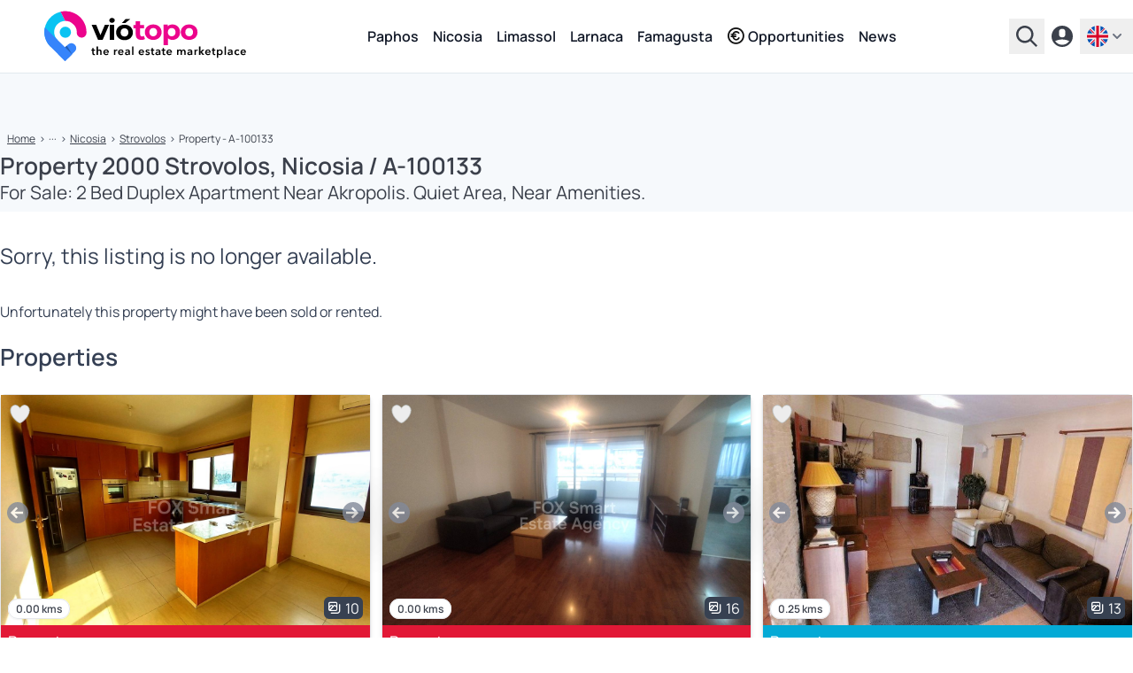

--- FILE ---
content_type: text/html; charset=UTF-8
request_url: https://www.viotopo.com/for-sale/property/maisonette-sale-strovolos-nicosia-5909
body_size: 11257
content:
<!DOCTYPE html>
<html lang="en" >

<head>
    
<meta name="clckd" content="90d7922129b3a4010f5f552e0facf56e" />
<meta name="monetag" content="cf20afebaf826893505b2207043463b5">
    <link rel="preconnect" href="https://www.googletagmanager.com">
    <link rel="preconnect" href="https://geo.cookie-script.com">
    <script type="e8ebd35707bd707056eaac6c-text/javascript">(function(w,d,s,l,i){w[l]=w[l]||[];w[l].push({'gtm.start':
    new Date().getTime(),event:'gtm.js'});var f=d.getElementsByTagName(s)[0],
    j=d.createElement(s),dl=l!='dataLayer'?'&l='+l:'';j.async=true;j.src=
    'https://www.googletagmanager.com/gtm.js?id='+i+dl;f.parentNode.insertBefore(j,f);
    })(window,document,'script','dataLayer','GTM-M9JPS69R');</script>


    <title>Property 2000 Strovolos, Nicosia / A-100133 • Viotopo.com</title>
    <meta charset="utf-8">
    <meta name="description" content="For Sale: 2 Bed Duplex Apartment Near Akropolis. Quiet Area, Near Amenities. 815€ - A-100133">
    <meta property="og:title" content="Property 2000 Strovolos, Nicosia / A-100133 • Viotopo.com">
    <meta property="og:description" content="For Sale: 2 Bed Duplex Apartment Near Akropolis. Quiet Area, Near Amenities. 815€ - A-100133">
    <meta itemprop="name" content="For Sale: 2 Bed Duplex Apartment Near Akropolis. Quiet Area, Near Amenities. 815€ - A-100133">
    <meta itemprop="description" content="For Sale: 2 Bed Duplex Apartment Near Akropolis. Quiet Area, Near Amenities. 815€ - A-100133">
            <meta itemprop="image" content="https://real-estate.viotopo.com/properties/thumbnail/maisonette-sale-strovolos-nicosia-5909-62718.jpg">
        <meta property="og:image" content="https://real-estate.viotopo.com/properties/thumbnail/maisonette-sale-strovolos-nicosia-5909-62718.jpg">
        <meta property="twitter:image" content="https://real-estate.viotopo.com/properties/thumbnail/maisonette-sale-strovolos-nicosia-5909-62718.jpg">
        <link rel="canonical" href="https://www.viotopo.com/for-sale/property/maisonette-sale-strovolos-nicosia-5909">
    <link rel="alternate" hreflang="en" href="https://www.viotopo.com/for-sale/property/maisonette-sale-strovolos-nicosia-5909">
    <link rel="alternate" hreflang="el" href="https://www.viotopo.com/el/pros-pwlisi/akinito/mezoneta-pwlisi-strovolos-lefkosia-5909">
    <link rel="alternate" hreflang="de" href="https://www.viotopo.com/de/zum-verkauf/immobilie/maisonette-verkauf-strovolos-nikosia-5909">
    <link rel="alternate" hreflang="ru" href="https://www.viotopo.com/ru/na-prodazu/nedvizhimost/mezonet-prodazha-strovolos-nikosija-5909">
    <link rel="alternate" hreflang="zh" href="https://www.viotopo.com/zh/chu-shou/bu-dong-chan/fu-shi-zhu-zhai-chu-shou-si-te-luo-wo-luo-si-ni-ke-xi-ya-5909">
    <link rel="alternate" hreflang="it" href="https://www.viotopo.com/it/in-vendita/immobile/maisonette-vendita-strovolos-nicosia-5909">
    <link rel="alternate" hreflang="pl" href="https://www.viotopo.com/pl/na-sprzedaz/nieruchomosc/apartament-dwupoziomowy-sprzedaz-strovolos-nikozja-5909">
    <link rel="alternate" hreflang="es" href="https://www.viotopo.com/es/en-venta/inmueble/duplex-venta-strovolos-nicosia-5909">
    <link rel="alternate" hreflang="fr" href="https://www.viotopo.com/fr/a-vendre/propriete/maisonnette-vente-strovolos-nicosie-5909">
    <link rel="alternate" hreflang="he" href="https://www.viotopo.com/he/lmkyrh/nks/dyrh-dv-mplsyt-mkyrh-strvbvlvs-nyqvsyh-5909">
<link rel="alternate" hreflang="x-default" href="https://www.viotopo.com/for-sale/property/maisonette-sale-strovolos-nicosia-5909">
<meta name="mylead-verification" content="d0853b17278409fc6cd7d94774ceddd0">

    
    <link rel="preconnect" href="https://www.googletagmanager.com">
<script async src="https://www.googletagmanager.com/gtag/js?id=G-6ZKN11RWKR" type="e8ebd35707bd707056eaac6c-text/javascript"></script>
<script type="e8ebd35707bd707056eaac6c-text/javascript">
    window.dataLayer = window.dataLayer || [];
    function gtag(){dataLayer.push(arguments);}
    gtag('js', new Date());

    gtag('config', 'G-6ZKN11RWKR', { 'anonymize_ip': true });
</script>

    
    

    
    <meta http-equiv="X-UA-Compatible" content="IE=edge">
<meta name="viewport" content="width=device-width, initial-scale=1, maximum-scale=5">
<link rel="dns-prefetch" href="https://real-estate.viotopo.com/">
<meta name="author" content="CY Digital Agency">
<meta name="version" content="6.0.7"/>
<meta name="csrf-token" content="bSDWjIUTlXMmgKlxUG8NPgwcUpGPpVOvQ8iAKGji" />
            <meta name="robots" content="index, follow, max-snippet:-1, max-image-preview:large, max-video-preview:-1">
        <meta property="og:locale" content="en_GB">
    <meta property="og:type" content="website">
    <meta property="og:site_name" content="Real Estate viotopo.com">
    <meta property="og:url" content="https://www.viotopo.com/for-sale/property/maisonette-sale-strovolos-nicosia-5909">

<meta name="twitter:card" content="summary_large_image">
<meta name="twitter:creator" content="@viotopo">
<meta name="twitter:site" content="@viotopo">

<link rel="icon" href="/favicon.ico">
<link rel="icon" type="image/svg+xml" href="/icon.svg" >
<link rel="icon" type="image/png" sizes="32x32" href="/favicon-32x32.png">
<link rel="icon" type="image/png" sizes="96x96" href="/favicon-96x96.png">
<link rel="icon" type="image/png" sizes="16x16" href="/favicon-16x16.png">

<link rel="apple-touch-icon" href="/apple-touch-icon.png" />
<link rel="apple-touch-icon" sizes="57x57" href="/apple-touch-icon-57x57.png" />
<link rel="apple-touch-icon" sizes="72x72" href="/apple-touch-icon-72x72.png" />
<link rel="apple-touch-icon" sizes="76x76" href="/apple-touch-icon-76x76.png" />
<link rel="apple-touch-icon" sizes="114x114" href="/apple-touch-icon-114x114.png" />
<link rel="apple-touch-icon" sizes="120x120" href="/apple-touch-icon-120x120.png" />
<link rel="apple-touch-icon" sizes="144x144" href="/apple-touch-icon-144x144.png" />
<link rel="apple-touch-icon" sizes="152x152" href="/apple-touch-icon-152x152.png" />
<link rel="apple-touch-icon" sizes="180x180" href="/apple-touch-icon-180x180.png" />

<meta name="msapplication-TileImage" content="/ms-icon-144x144.png">

<link rel="manifest" href="/manifest.webmanifest">

<link rel="preload" href="https://real-estate.viotopo.com/css/main.css?id=8340702ca5002b1d13d1f6409e5ff0c7" as="style">


<link defer rel="stylesheet" href="https://real-estate.viotopo.com/css/main.css?id=8340702ca5002b1d13d1f6409e5ff0c7">
<link defer rel="stylesheet" href="https://real-estate.viotopo.com/css/common.css?id=b6d019190aabb4a374076008d5ce80e1">


<link defer rel="stylesheet" href="https://real-estate.viotopo.com/css/helper.css?id=38ef27d2eaafadbba39400898909f3cc">


<script defer src="https://real-estate.viotopo.com/js/common.js?id=57c82eda96f09e1070c771fcfa9a36f6" type="e8ebd35707bd707056eaac6c-text/javascript"></script>
<script defer src="https://real-estate.viotopo.com/js/app.js?id=9718e7719f85cbac6aaa12c44a47fa0b" type="e8ebd35707bd707056eaac6c-text/javascript"></script>
<script defer src="https://real-estate.viotopo.com/js/helper.js?id=eeb194f3ec61e3e88c19117a5fb7bcba" type="e8ebd35707bd707056eaac6c-text/javascript"></script>


            <script type="application/ld+json">
            {
                "@context": "https://schema.org",
                "@type": "SingleFamilyResidence",
                "name": "A-100133 - Property 2000 Strovolos, Nicosia \/ A-100133",
                "description": "",
                "numberOfRooms": 2,
                "occupancy": {
                    "@type": "QuantitativeValue",
                    "minValue": 1,
                    "maxValue": 2
                },
                "floorSize": {
                    "@type": "QuantitativeValue",
                    "value": 76,
                    "unitCode": "MTK"
                },
                                "leaseLength": {
                    "@type": "QuantitativeValue",
                    "value": 1,
                    "unitText": "months"
                },
                                "numberOfBathroomsTotal": 1,
                "numberOfBedrooms": 2,
                "permittedUsage": "Perfectly suitable for a family with two kids.",
                                                "address": {
                    "@type": "PostalAddress",
                    "addressCountry": "CY",
                    "addressLocality": "Strovolos",
                    "addressRegion": "Nicosia",
                    "postalCode": "2000"
                },
                "telephone": "+35722873380",
                "url": "https://www.viotopo.com/for-sale/property/maisonette-sale-strovolos-nicosia-5909",
                "geo": {
                    "@type": "GeoCoordinates",
                    "latitude": "35.150363",
                    "longitude": "33.354774"
                  },
                "photo":[
                                        {
                        "@type":"ImageObject",
                        "@context":"https://schema.org",
                        "url":"https://real-estate.viotopo.com/properties/originals/maisonette-sale-strovolos-nicosia-5909-62718.jpg"
                    },                                        {
                        "@type":"ImageObject",
                        "@context":"https://schema.org",
                        "url":"https://real-estate.viotopo.com/properties/originals/maisonette-sale-strovolos-nicosia-5909-81018.jpg"
                    },                                        {
                        "@type":"ImageObject",
                        "@context":"https://schema.org",
                        "url":"https://real-estate.viotopo.com/properties/originals/maisonette-sale-strovolos-nicosia-5909-7103.jpg"
                    },                                        {
                        "@type":"ImageObject",
                        "@context":"https://schema.org",
                        "url":"https://real-estate.viotopo.com/properties/originals/maisonette-sale-strovolos-nicosia-5909-99719.jpg"
                    },                                        {
                        "@type":"ImageObject",
                        "@context":"https://schema.org",
                        "url":"https://real-estate.viotopo.com/properties/originals/maisonette-sale-strovolos-nicosia-5909-49486.jpg"
                    },                                        {
                        "@type":"ImageObject",
                        "@context":"https://schema.org",
                        "url":"https://real-estate.viotopo.com/properties/originals/maisonette-sale-strovolos-nicosia-5909-69700.jpg"
                    },                                        {
                        "@type":"ImageObject",
                        "@context":"https://schema.org",
                        "url":"https://real-estate.viotopo.com/properties/originals/maisonette-sale-strovolos-nicosia-5909-77515.jpg"
                    },                                        {
                        "@type":"ImageObject",
                        "@context":"https://schema.org",
                        "url":"https://real-estate.viotopo.com/properties/originals/maisonette-sale-strovolos-nicosia-5909-35668.jpg"
                    },                                        {
                        "@type":"ImageObject",
                        "@context":"https://schema.org",
                        "url":"https://real-estate.viotopo.com/properties/originals/maisonette-sale-strovolos-nicosia-5909-13591.jpg"
                    }                                    ],
                "identifier": "A-100133"
            }
        </script>
                <script type="application/ld+json">
            {
            "@context": "https://schema.org",
            "@type": "RealEstateListing",
            "mainEntityOfPage": {
                "@type": "WebPage",
                "@id": "https://www.viotopo.com/for-rent/property/maisonette-sale-strovolos-nicosia-5909"
            },
            "name": "Property 2000 Strovolos, Nicosia / A-100133",
            "url": "https://www.viotopo.com/for-rent/property/maisonette-sale-strovolos-nicosia-5909",
            "description": "For Sale: 2 Bed Duplex Apartment Near Akropolis. Quiet Area, Near Amenities.",
            "datePosted": "01/01/1970",
                            "category": "https://schema.org/Apartment"
                        "offers": {
                "@type": "Offer",
                "price": "815",
                "priceCurrency": "€",
                "availability": "https://schema.org/InStock",
                "leaseLength": "P12M",
                "url": "https://www.viotopo.com/for-rent/property/maisonette-sale-strovolos-nicosia-5909"
              }

            "address": {
                "@type": "PostalAddress",
                "addressCountry": "Cyprus",
                "addressLocality": "Strovolos",
                "addressRegion": "Nicosia"
            },
                            "geo": {
                    "@type": "GeoCoordinates",
                    "latitude": "35.150363",
                    "longitude": "33.354774"
                },
                        "image": "maisonette-sale-strovolos-nicosia-5909-62718.jpg",
                            "numberOfRooms": 2,
                        "floorSize": {
                "@type": "QuantitativeValue",
                "value": "76",
                "unitCode": "MTK"
            }
            }
        </script>
        <script type="application/ld+json">
        {
            "@context":"https://schema.org",
            "@type":"Product",
            "mpn":"A-100133",
            "name":"A-100133 - Property 2000 Strovolos, Nicosia \/ A-100133",
            "description":"",
            "offers":
            {
                "@type":"AggregateOffer",
                "lowPrice":815,
                "highPrice":815,
                "offerCount":"1",
                "priceCurrency":"EUR",
                "url":"https://www.viotopo.com/for-sale/property/maisonette-sale-strovolos-nicosia-5909",
                "identifier": "A-100133"

            },
            "image":[
                                    {
                    "@type":"ImageObject",
                    "@context":"https://schema.org",
                    "url":"https://real-estate.viotopo.com/properties/originals/maisonette-sale-strovolos-nicosia-5909-62718.jpg"
                    },                            {
                    "@type":"ImageObject",
                    "@context":"https://schema.org",
                    "url":"https://real-estate.viotopo.com/properties/originals/maisonette-sale-strovolos-nicosia-5909-81018.jpg"
                    },                            {
                    "@type":"ImageObject",
                    "@context":"https://schema.org",
                    "url":"https://real-estate.viotopo.com/properties/originals/maisonette-sale-strovolos-nicosia-5909-7103.jpg"
                    },                            {
                    "@type":"ImageObject",
                    "@context":"https://schema.org",
                    "url":"https://real-estate.viotopo.com/properties/originals/maisonette-sale-strovolos-nicosia-5909-99719.jpg"
                    },                            {
                    "@type":"ImageObject",
                    "@context":"https://schema.org",
                    "url":"https://real-estate.viotopo.com/properties/originals/maisonette-sale-strovolos-nicosia-5909-49486.jpg"
                    },                            {
                    "@type":"ImageObject",
                    "@context":"https://schema.org",
                    "url":"https://real-estate.viotopo.com/properties/originals/maisonette-sale-strovolos-nicosia-5909-69700.jpg"
                    },                            {
                    "@type":"ImageObject",
                    "@context":"https://schema.org",
                    "url":"https://real-estate.viotopo.com/properties/originals/maisonette-sale-strovolos-nicosia-5909-77515.jpg"
                    },                            {
                    "@type":"ImageObject",
                    "@context":"https://schema.org",
                    "url":"https://real-estate.viotopo.com/properties/originals/maisonette-sale-strovolos-nicosia-5909-35668.jpg"
                    },                            {
                    "@type":"ImageObject",
                    "@context":"https://schema.org",
                    "url":"https://real-estate.viotopo.com/properties/originals/maisonette-sale-strovolos-nicosia-5909-13591.jpg"
                    }                        ]
        }
    </script>
            <script type="application/ld+json">
            {
                "@context": "https://schema.org",
                "@type": "RentAction",
                "agent": {
                    "@type":"Organization",
                    "@context":"https://schema.org",
                    "name":"viotopo.com Cyprus Real Estate Marketplace",
                    "logo":{
                        "@type":"ImageObject",
                        "@context":"https://schema.org",
                        "url":"https://images.viotopo.com/svg/viotopo_the_real_estate_marketplace_light_en.svg",
                        "width":320,
                        "height":73
                    },
                    "url":"https://www.cydigitalagency.com",
                    "sameAs":["https://x.com/viotopo","https://www.facebook.com/viotopo","https://www.instagram.com/viotopo"]
                },
                "object": {
                    "@type": "Residence",
                    "name": "A-100133 - Property 2000 Strovolos, Nicosia \/ A-100133"
                },
                "price":815,
                "priceCurrency":"EUR"
                                    ,"realEstateAgent": {
                        "@type":"RealEstateAgent",
                        "@context":"https://schema.org",
                        "name":"Fox Smart Estate Agency",
                        "@id":"Fox Smart Estate Agency",
                        "address": {
                            "@type": "PostalAddress",
                            "addressCountry": "CY",
                            "addressLocality": null ,
                            "streetAddress":null
                        },
                        "telephone":"+35722873380",
                        "priceRange":"$$"
                                                    ,"image":{
                                "@type":"ImageObject",
                                "@context":"https://schema.org",
                                "url":"https://real-estate.viotopo.com/user/thumbnail/0P3SFEGZUfgUe3AO49PNkKpVTqElIhqLjCY6TzLJ.jpg",
                                "width":320,
                                "height":73
                            }
                        
                                            }
                            }
        </script>
                    <script type="application/ld+json">
                {
                "@type":"RealEstateAgent",
                    "@context":"https://schema.org",
                    "name":"Fox Smart Estate Agency",
                    "@id": "Fox Smart Estate Agency",
                    "address": {
                        "@type": "PostalAddress",
                        "addressCountry": "CY",
                        "addressLocality": null,
                        "streetAddress": null
                    },
                    "telephone":"+35722873380",
                    "priceRange":"$$"
                                            ,"image":{
                            "@type":"ImageObject",
                            "@context":"https://schema.org",
                            "url":"https://real-estate.viotopo.com/user/thumbnail/0P3SFEGZUfgUe3AO49PNkKpVTqElIhqLjCY6TzLJ.jpg",
                                "width":320,
                                "height":73
                            }
                    
                                    }
            </script>
                <script type="application/ld+json">
        {
            "@context": "https://schema.org",
            "@type": "BreadcrumbList",
            "itemListElement": [
                {
                    "@type": "ListItem",
                    "position": 1,
                    "item": {
                        "@id": "https://www.viotopo.com",
                        "name": "viotopo"
                    }
                },
                                {
                    "@type": "ListItem",
                    "position": 2,
                    "item": {
                        "@id": "https://www.viotopo.com/for-rent/nicosia",
                        "name": "Nicosia"
                    }
                },
                                {
                    "@type": "ListItem",
                    "position": 3,
                    "item": {
                        "@id": "https://www.viotopo.com/for-rent/nicosia-strovolos",
                        "name": "Strovolos"
                    }
                },
                {
                    "@type": "ListItem",
                    "position": 4,
                    "item": {
                        "@id": "https://www.viotopo.com/for-sale/property/maisonette-sale-strovolos-nicosia-5909",
                        "name": "Property - A-100133"
                    }
                }
            ]
        }
    </script>
    
        <script src="https://cdn.jsdelivr.net/npm/axios/dist/axios.min.js" async defer type="e8ebd35707bd707056eaac6c-text/javascript"></script>
    
    
                                        <script src="https://accounts.google.com/gsi/client?hl=en" async defer type="e8ebd35707bd707056eaac6c-text/javascript"></script>
                <script type="e8ebd35707bd707056eaac6c-text/javascript">
                    window.onGoogleLibraryLoad = function() {
                        google.accounts.id.initialize({
                            client_id: "905796819647-462vvba1iepotqc6nunp2k1mlp59ise2.apps.googleusercontent.com",
                            use_fedcm_for_prompt: true,
                            callback: handleCredentialResponse,
                            itp_support: "true"

                        });

                        google.accounts.id.prompt();

                        
                    };

                    function handleCredentialResponse(response) {
                        axios.post('/oauth/google/callback', {
                                id_token: response.credential
                            })
                            .then(response => {
                                window.location.href = 'https://www.viotopo.com/welcome';
                            })
                            .catch(error => {
                                console.error("Error in handleCredentialResponse", error);
                            });
                    }
                </script>
                        
</head>

<body class="font-body" data-country="US">

<noscript><iframe src="https://www.googletagmanager.com/ns.html?id=GTM-M9JPS69R"
    height="0" width="0" style="display:none;visibility:hidden"></iframe></noscript>

            
                                                        <header class="header-v5">
    <div class="header-v5-div">
                    <a href="https://www.viotopo.com">
                <img src="https://real-estate.viotopo.com/svg/viotopo_the_real_estate_marketplace_light_en.svg"  width="256" height="59"  alt="viotopo - Cyprus real estate marketplace" title="viotopo"/>
            </a>
            <div class="header-v5-div-div">
                                    <nav>
                        <ul>
                                                            <li><a href="https://www.viotopo.com/for-sale/paphos" class="menu">Paphos</a></li>
                                                            <li><a href="https://www.viotopo.com/for-sale/nicosia" class="menu">Nicosia</a></li>
                                                            <li><a href="https://www.viotopo.com/for-sale/limassol" class="menu">Limassol</a></li>
                                                            <li><a href="https://www.viotopo.com/for-sale/larnaca" class="menu">Larnaca</a></li>
                                                            <li><a href="https://www.viotopo.com/for-sale/famagusta" class="menu">Famagusta</a></li>
                                                        <li>
                                <a href="https://www.viotopo.com/cyprus-investments" class="menu flex flex-wrap items-center"><i class="uil uil-euro-circle  mr-1 "></i> Opportunities</a>
                            </li>
                            <li>
                                <a href="https://www.viotopo.com/news-insights" class="menu flex flex-wrap items-center">News</a>
                            </li>
                        </ul>
                    </nav>
                            </div>
                <div class="header-v5-div-2">
                            <div x-data="{ open: false }" @keydown.escape="open = false" @click.away="open = false" class="relative">
    <button @click="open = !open" type="button" class="except inline-flex items-center px-2 py-2 focus:outline-none text-sm" id="search-home" aria-haspopup="true" x-bind:aria-expanded="open" >
        <svg class="fill-current hover:text-blue-viotopo-500" xmlns="http://www.w3.org/2000/svg" width="24" height="24"><path d="M15.751 17.48a9.762 9.767 0 1 1 1.72-1.721L24 22.266 22.267 24l-6.504-6.52Zm-5.98-.39a7.322 7.325 0 1 0 0-14.651 7.322 7.325 0 0 0 0 14.65z" style="stroke-width:1.22058"/></svg>
    </button>
    <div x-show="open" class="bg-gray-900 z-999999 w-auto fixed inset-0 overflow-y-auto" style="display: none;" role="menu" aria-orientation="vertical" aria-labelledby="options-menu">
        <div class="flex justify-end px-6 pt-6">
            <button @click="open = !open" type="button" class="text-white except hover:text-blue-viotopo-500 focus:outline-none" id="filter-properties-button" aria-haspopup="true" x-bind:aria-expanded="open" aria-expanded="true">
                <svg class="h-8 w-8" fill="none" viewBox="0 0 24 24" stroke-width="1.5" stroke="currentColor" aria-hidden="true">
                    <path stroke-linecap="round" stroke-linejoin="round" d="M6 18L18 6M6 6l12 12" />
                </svg>
            </button>
        </div>
        <div>
            <div class="md:h-32">
                <div class="flex justify-center  h-full  items-end">
                    <img width="280" height="64" src="https://real-estate.viotopo.com/svg/viotopo_the_real_estate_marketplace_dark_en.svg" alt="viotopo - Cyprus real estate marketplace" title="viotopo"/>
                </div>
            </div>
            <div class="h-full flex flex-col mt-5">
                <div >
                                            <form action="https://www.viotopo.com/search" id="search-form" method="POST">
                            <input type="hidden" name="_token" value="bSDWjIUTlXMmgKlxUG8NPgwcUpGPpVOvQ8iAKGji" autocomplete="off">                                                        <div class="flex justify-center">
                                <input id="district_id" name="district_id" type="hidden" value="">
<input id="community_id" name="community_id" type="hidden" value="">
<div class="autoComplete_wrapper w-96">

    <input id="community_d" name="community" value="" type="text" spellcheck=false autocorrect="off" autocomplete="off" autocapitalize="off"  required class="w-96 block px-3 py-2 border border-gray-300 rounded-input placeholder-gray-400 focus:outline-none focus:shadow-outline-blue focus:border-blue-300 sm:text-sm"/>
</div>
                                <div x-data="submit_no_wait()" class="grid justify-start  z-10    -ml-9  ">
    <button
        type="submit"
        aria-label="We will be in touch as soon as possible."
        @click.prevent=" click($event) "
        class=" icon-button ">
        <img src="https://real-estate.viotopo.com/svg/search-svg-svg.svg" width="20" height="20" alt="Search" title="Search"/>
    </button>
</div>


                            </div>
                                                    </form>
                                    </div>
                            </div>
        </div>
    </div>
</div>
                                    <a href="https://www.viotopo.com/login">
                        <svg class="fill-current hover:text-blue-viotopo-500" xmlns="http://www.w3.org/2000/svg" width="24" height="24"><path d="M12 24a12 12 0 1 1 0-24 12 12 0 0 1 0 24ZM8.4 7.2v2.4a3.6 3.6 0 1 0 7.2 0V7.2a3.6 3.6 0 1 0-7.2 0zM4.02 17.328a9.6 9.6 0 0 0 15.96 0 19.128 19.128 0 0 0-15.96 0z" style="stroke-width:1.20001"/></svg>
                    </a>
                
                <div x-data="{ open: false }" @keydown.escape="open = false" @click.away="open = false" class="relative">
        <button @click="open = !open" aria-label="en" type="button" class="except inline-flex items-center px-2 py-2 focus:outline-none text-sm==" id="options-menu-languages" aria-haspopup="true" x-bind:aria-expanded="open" >
            <img src="https://real-estate.viotopo.com/svg/en.svg" width="24" height="24" alt="English" title="en"/>
            <svg class="h-5 w-5 text-black fill-current viewBox="0 0 20 20" fill="currentColor">
                <path fill-rule="evenodd"d="M5.293 7.293a1 1 0 011.414 0L10 10.586l3.293-3.293a1 1 0 111.414 1.414l-4 4a1 1 0 01-1.414 0l-4-4a1 1 0 010-1.414z"clip-rule="evenodd"></path>
            </svg>
        </button>
        <div x-show="open" class="bg-gray-900 z-999999 w-auto fixed inset-0 overflow-y-auto" style="display: none;" role="menu" aria-orientation="vertical" aria-labelledby="options-menu">
            <div class="flex justify-end px-6 pt-6">
                <button @click="open = !open" type="button" class="text-white except hover:text-blue-viotopo-500 focus:outline-none" id="filter-properties-button" aria-haspopup="true" x-bind:aria-expanded="open" aria-expanded="true">
                    <svg class="h-8 w-8" fill="none" viewBox="0 0 24 24" stroke-width="1.5" stroke="currentColor" aria-hidden="true">
                        <path stroke-linecap="round" stroke-linejoin="round" d="M6 18L18 6M6 6l12 12" />
                    </svg>
                </button>
            </div>
                            <div class="h-48">
                    <div class="flex justify-center h-full items-end">
                        <img width="280" height="64" src="https://real-estate.viotopo.com/svg/viotopo_the_real_estate_marketplace_dark_en.svg" alt="viotopo - Cyprus real estate marketplace" title="viotopo.com"/>
                    </div>
                </div>
                        <div class="h-full flex justify-center mt-10">
                <div>
                    <span class="text-white md:text-lg mb-1">Select your Language</span>

                                                                                                                    <a href="https://www.viotopo.com/el/pros-pwlisi/akinito/mezoneta-pwlisi-strovolos-lefkosia-5909" class="flex py-2 no-underline" role="menuitem">
                                <img src="https://real-estate.viotopo.com/svg/el.svg" width="24" height="24" alt="Greek" title="en"/>
                                <span class="text-white  ml-1 ">ελληνικά</span>
                            </a>
                                                                                                <a href="https://www.viotopo.com/de/zum-verkauf/immobilie/maisonette-verkauf-strovolos-nikosia-5909" class="flex py-2 no-underline" role="menuitem">
                                <img src="https://real-estate.viotopo.com/svg/de.svg" width="24" height="24" alt="German" title="en"/>
                                <span class="text-white  ml-1 ">Deutsch</span>
                            </a>
                                                                                                <a href="https://www.viotopo.com/ru/na-prodazu/nedvizhimost/mezonet-prodazha-strovolos-nikosija-5909" class="flex py-2 no-underline" role="menuitem">
                                <img src="https://real-estate.viotopo.com/svg/ru.svg" width="24" height="24" alt="Russian" title="en"/>
                                <span class="text-white  ml-1 ">русский</span>
                            </a>
                                                                                                <a href="https://www.viotopo.com/zh/chu-shou/bu-dong-chan/fu-shi-zhu-zhai-chu-shou-si-te-luo-wo-luo-si-ni-ke-xi-ya-5909" class="flex py-2 no-underline" role="menuitem">
                                <img src="https://real-estate.viotopo.com/svg/zh.svg" width="24" height="24" alt="Chinese" title="en"/>
                                <span class="text-white  ml-1 ">汉语</span>
                            </a>
                                                                                                <a href="https://www.viotopo.com/it/in-vendita/immobile/maisonette-vendita-strovolos-nicosia-5909" class="flex py-2 no-underline" role="menuitem">
                                <img src="https://real-estate.viotopo.com/svg/it.svg" width="24" height="24" alt="Italian" title="en"/>
                                <span class="text-white  ml-1 ">Italiano</span>
                            </a>
                                                                                                <a href="https://www.viotopo.com/pl/na-sprzedaz/nieruchomosc/apartament-dwupoziomowy-sprzedaz-strovolos-nikozja-5909" class="flex py-2 no-underline" role="menuitem">
                                <img src="https://real-estate.viotopo.com/svg/pl.svg" width="24" height="24" alt="Polish" title="en"/>
                                <span class="text-white  ml-1 ">polszczyzna</span>
                            </a>
                                                                                                <a href="https://www.viotopo.com/es/en-venta/inmueble/duplex-venta-strovolos-nicosia-5909" class="flex py-2 no-underline" role="menuitem">
                                <img src="https://real-estate.viotopo.com/svg/es.svg" width="24" height="24" alt="Spanish" title="en"/>
                                <span class="text-white  ml-1 ">Español</span>
                            </a>
                                                                                                <a href="https://www.viotopo.com/fr/a-vendre/propriete/maisonnette-vente-strovolos-nicosie-5909" class="flex py-2 no-underline" role="menuitem">
                                <img src="https://real-estate.viotopo.com/svg/fr.svg" width="24" height="24" alt="French" title="en"/>
                                <span class="text-white  ml-1 ">français</span>
                            </a>
                                                                                                <a href="https://www.viotopo.com/he/lmkyrh/nks/dyrh-dv-mplsyt-mkyrh-strvbvlvs-nyqvsyh-5909" class="flex py-2 no-underline" role="menuitem">
                                <img src="https://real-estate.viotopo.com/svg/he.svg" width="24" height="24" alt="Hebrew" title="en"/>
                                <span class="text-white  ml-1 ">עִבְרִית‎</span>
                            </a>
                                                            </div>
            </div>
        </div>
    </div>
                    </div>
    </div>
</header>
                                    
        <main >
        
        
<section class="title-group-style-normal">
    <div id="viotopo-header"></div>
</section>

<div class="max-w-screen-xl mx-auto breadcrumb-desktop px-2 lg:!px-0"  style="margin-bottom: 5px !important" >
    <a href="https://www.viotopo.com">Home</a>
    <span>›</span>
    <p>&middot;&middot;&middot;</p>
    <span>›</span>
    <a href="https://www.viotopo.com/for-sale/nicosia">Nicosia</a>
    <span>›</span>
    <a href="https://www.viotopo.com/for-rent/nicosia-strovolos">Strovolos</a>
    <span>›</span>
    <p>Property - A-100133</p>
</div>

<div         style="margin-top: 0px !important" class="max-w-screen-xl mx-auto mb-2 md:px-0 px-2"
    >
    <h1 class="section-title-h3  md:mt-2  mt-0"  style="color: #3B404B !important;"  aria-label="Property 2000 Strovolos, Nicosia / A-100133"><strong>Property 2000 Strovolos, Nicosia / A-100133</strong></h1>
            <h2  class="p-lead mt-1"   style="font-size: 1.3rem !important; line-height: 1.7rem !important" >For Sale: 2 Bed Duplex Apartment Near Akropolis. Quiet Area, Near Amenities.</h2>
    </div>



    <div class="property-not-active md:px-0 px-2">
        <div class="title-property-not-active">
            <h3>Sorry, this listing is no longer available.</h3>
            <h5>Unfortunately this property might have been sold or rented.</h5>
        </div>
        <h3 class="section-title-h3   my-1   " ><strong>Properties</strong></h3>
        <div class="grid md:grid-cols-3 grid-cols-1 gap-3 mt-4">
            <div class="card-agency-outside">
            <div class="absolute z-10 grid grid-cols-2 w-full justify-items-stretch">
                <div>
                    <div x-data="favorite()" @click="click('https://www.viotopo.com/login')"
         class="favorite "
         style="background-image: url(https://real-estate.viotopo.com/resources/static/desktop/heart.png);">
    </div>
                </div>
                                                                                                        <div class="new-tag  mr-2 ">
                                
                                                            </div>
                                                                        </div>
            <div class="glide property"  rel="slider-images"      style="height: 260px !important"   >
    <div class="glide__track" data-glide-el="track"    style="height: 260px !important"   >
        <ul class="glide__slides"    style="height: 260px !important"   >
                            <li class="glide__slide"    style="height: 260px !important"   >
                                                                                                        <a href="https://www.viotopo.com/for-rent/property/flat-rent-strovolos-nicosia-53221" style="margin: 0 !important;">
                                    <img width="1200" src="https://real-estate.viotopo.com/properties/originals/flat-rent-strovolos-nicosia-53221-78642.jpg" alt="Thumbnail 1 Property 2000 Strovolos, Nicosia / A-100133"   style="height: 260px !important"  title="1 Property Property 2000 Strovolos, Nicosia / A-100133 | 45200">
                                </a>
                                                                                        </li>
                                                                                <li class="glide__slide"    style="height: 260px !important"   >
                                                                                                        <a href="https://www.viotopo.com/for-rent/property/flat-rent-strovolos-nicosia-53221" style="margin: 0 !important;">
                                    <img width="1200" src="https://real-estate.viotopo.com/properties/originals/flat-rent-strovolos-nicosia-53221-5127.jpg" alt="Thumbnail 2 Property 2000 Strovolos, Nicosia / A-100133"   style="height: 260px !important"  title="2 Property Property 2000 Strovolos, Nicosia / A-100133 | 45200">
                                </a>
                                                                                        </li>
                                                                                <li class="glide__slide"    style="height: 260px !important"   >
                                                                                                        <a href="https://www.viotopo.com/for-rent/property/flat-rent-strovolos-nicosia-53221" style="margin: 0 !important;">
                                    <img width="1200" src="https://real-estate.viotopo.com/properties/originals/flat-rent-strovolos-nicosia-53221-72245.jpg" alt="Thumbnail 3 Property 2000 Strovolos, Nicosia / A-100133"   style="height: 260px !important"  title="3 Property Property 2000 Strovolos, Nicosia / A-100133 | 45200">
                                </a>
                                                                                        </li>
                                                                                <li class="glide__slide"    style="height: 260px !important"   >
                                                                                                        <a href="https://www.viotopo.com/for-rent/property/flat-rent-strovolos-nicosia-53221" style="margin: 0 !important;">
                                    <img width="1200" src="https://real-estate.viotopo.com/properties/originals/flat-rent-strovolos-nicosia-53221-24412.jpg" alt="Thumbnail 4 Property 2000 Strovolos, Nicosia / A-100133"   style="height: 260px !important"  title="4 Property Property 2000 Strovolos, Nicosia / A-100133 | 45200">
                                </a>
                                                                                        </li>
                                                                                <li class="glide__slide"    style="height: 260px !important"   >
                                                                                                        <a href="https://www.viotopo.com/for-rent/property/flat-rent-strovolos-nicosia-53221" style="margin: 0 !important;">
                                    <img width="1200" src="https://real-estate.viotopo.com/properties/originals/flat-rent-strovolos-nicosia-53221-85652.jpg" alt="Thumbnail 5 Property 2000 Strovolos, Nicosia / A-100133"   style="height: 260px !important"  title="5 Property Property 2000 Strovolos, Nicosia / A-100133 | 45200">
                                </a>
                                                                                        </li>
                                                                                        <li class="glide__slide flex justify-center items-center flex-col bg-gray-100 text-center"   style="height: 220px !important"  >
                    <a href="https://www.viotopo.com/for-rent/property/flat-rent-strovolos-nicosia-53221" style="margin: 0 !important;" class="no-underline">
                        <i class="uil uil-arrow-up-left"></i>
                        <p class="font-semibold" style="font-size: 30px !important;">Do you like it?</p>
                                                    <p class="mt-2 underline">Add to your favorites or view the additional 5 photos</p>
                                            </a>
                </li>
                    </ul>
    </div>
            <div class="glide__arrows" data-glide-el="controls">
            <button class="glide__arrow glide__arrow--left except arrows-gallery" data-glide-dir="<">
                <svg xmlns="http://www.w3.org/2000/svg" width="14" height="14" viewBox="0 0 24 24" class="fill-current text-white  ml-1 ">
                    <path d="M0 12l10.975 11 2.848-2.828-6.176-6.176H24v-3.992H7.646l6.176-6.176L10.975 1 0 12z"></path>
                </svg>
            </button>
            <button class="glide__arrow glide__arrow--right except arrows-gallery" data-glide-dir=">">
                <svg xmlns="http://www.w3.org/2000/svg" width="14" height="14" viewBox="0 0 24 24" class="fill-current text-white  ml-1 ">
                    <path d="M13.025 1l-2.847 2.828 6.176 6.176h-16.354v3.992h16.354l-6.176 6.176 2.847 2.828 10.975-11z"></path>
                </svg>
            </button>
        </div>
    </div>
                            <div class="flex flex-wrap justify-between px-2 w-full absolute -mt-8">
                    <div class="features-info">
                                                    <div>
                                <span class="distance"><strong>0.00 kms</strong></span>
                            </div>
                                            </div>
                                            <div class="box-image-video">
                            <i class="uil uil-images"></i>
                            <p class="text-white  ml-1 ">10</p>
                        </div>
                                    </div>
                        <div class="p-2" style="background-color:   #E21836  !important">
                                                            <h2 class="text-white" style="font-size: 1.1rem; line-height: 1.3rem !important">Property</h2>
                                                    <div class="flex justify-between items-center">
                    <div>
                                                    <a   class="price-class"   href="https://www.viotopo.com/for-rent/property/flat-rent-strovolos-nicosia-53221">850€</a>
                                            </div>
                                            <p class="text-white">Per month</p>
                                    </div>
            </div>
            <div class="px-2 mt-2">
                <a class="hover:text-blue-viotopo-500" href="https://www.viotopo.com/for-rent/property/flat-rent-strovolos-nicosia-53221">
                    Flat For Rent Strovolos
                </a>
            </div>
            <div class="card-content-info" style="padding-top: 0rem !important">
                <div class="flex flex-col">
                    <p><a href="https://www.viotopo.com/for-rent/nicosia">Nicosia</a>&bull; <a href="https://www.viotopo.com/for-rent/nicosia-strovolos">Strovolos</a></p>
                        <p>3 Bedrooms &bull; 2 Bathrooms</p>
                                    <p>135 m² built</p>
            
                </div>
                <div class="flex items-center">
                                                                        <a href="https://www.viotopo.com/agency/fox-realty"><img property-card="true" width="70" src="https://real-estate.viotopo.com/agency/thumbnail/0P3SFEGZUfgUe3AO49PNkKpVTqElIhqLjCY6TzLJ.jpg" alt="Fox Smart Estate Agency" title="45200"></a>
                                                            </div>
            </div>
                            <div class="card-description-info  h-32  ">
                    <p>Charming 3-bedroom apartment in Dasoupolis. </p>
                </div>
                        <div class="card-bottom  absolute ">
                <div>
                    <svg xmlns="http://www.w3.org/2000/svg" width="16" height="16"><path d="M16 14.68v.52a.8.8 0 0 1-.8.8h-1.6A13.6 13.6 0 0 1 0 2.4V.8A.8.8 0 0 1 .8 0H4a.8.8 0 0 1 .8.8V4c0 .448-.248 1.048-.56 1.36L2.528 7.072a12.045 12.045 0 0 0 6.4 6.4l1.696-1.696c.32-.32.92-.568 1.36-.568H15.2a.8.8 0 0 1 .792.8v2.68z" style="stroke-width:.8"/></svg>
                    <div x-data="makeCall(53221)">
                        <a class="inline-flex" id="call-53221" @click="view('flat-rent-strovolos-nicosia-53221')" x-bind:disabled="clicked">
                            <p style=" margin-left: 0.25rem;  text-decoration: none; font-weight: 400;" cardcall>
                                call                            </p>
                        </a>
                    </div>
                    <a href="#" id="link-53221" style=" margin-left: 0.25rem; ">
                        <p id="phone-53221"></p>
                    </a>
                </div>
                <div>
                    <svg xmlns="http://www.w3.org/2000/svg" width="16" height="12"><path d="M14.4 0A1.6 1.5 0 0 1 16 1.5v9a1.6 1.5 0 0 1-1.6 1.5H1.6A1.6 1.5 0 0 1 0 10.5v-9C0 .675.72 0 1.6 0Zm-3.496 6.825L16 10.5V9l-4.096-2.925L16 3V1.5l-8 6-8-6V3l4.096 3.075L0 9v1.5l5.096-3.675L8 9Z" style="stroke-width:.774597"/></svg>

                    <a href="https://www.viotopo.com/for-rent/property/flat-rent-strovolos-nicosia-53221?contact=1" style=" margin-left: 0.25rem; ">
                        <p>contact</p>
                    </a>

                </div>
            </div>
        </div>
                <div class="card-agency-outside">
            <div class="absolute z-10 grid grid-cols-2 w-full justify-items-stretch">
                <div>
                    <div x-data="favorite()" @click="click('https://www.viotopo.com/login')"
         class="favorite "
         style="background-image: url(https://real-estate.viotopo.com/resources/static/desktop/heart.png);">
    </div>
                </div>
                                                                                                        <div class="new-tag  mr-2 ">
                                
                                                            </div>
                                                                        </div>
            <div class="glide property"  rel="slider-images"      style="height: 260px !important"   >
    <div class="glide__track" data-glide-el="track"    style="height: 260px !important"   >
        <ul class="glide__slides"    style="height: 260px !important"   >
                            <li class="glide__slide"    style="height: 260px !important"   >
                                                                                                        <a href="https://www.viotopo.com/for-rent/property/flat-rent-strovolos-nicosia-54933" style="margin: 0 !important;">
                                    <img width="1200" src="https://real-estate.viotopo.com/properties/originals/flat-rent-strovolos-nicosia-54933-31778.jpg" alt="Thumbnail 1 Property 2000 Strovolos, Nicosia / A-100133"   style="height: 260px !important"  title="1 Property Property 2000 Strovolos, Nicosia / A-100133 | 46590">
                                </a>
                                                                                        </li>
                                                                                <li class="glide__slide"    style="height: 260px !important"   >
                                                                                                        <a href="https://www.viotopo.com/for-rent/property/flat-rent-strovolos-nicosia-54933" style="margin: 0 !important;">
                                    <img width="1200" src="https://real-estate.viotopo.com/properties/originals/flat-rent-strovolos-nicosia-54933-73645.jpg" alt="Thumbnail 2 Property 2000 Strovolos, Nicosia / A-100133"   style="height: 260px !important"  title="2 Property Property 2000 Strovolos, Nicosia / A-100133 | 46590">
                                </a>
                                                                                        </li>
                                                                                <li class="glide__slide"    style="height: 260px !important"   >
                                                                                                        <a href="https://www.viotopo.com/for-rent/property/flat-rent-strovolos-nicosia-54933" style="margin: 0 !important;">
                                    <img width="1200" src="https://real-estate.viotopo.com/properties/originals/flat-rent-strovolos-nicosia-54933-28037.jpg" alt="Thumbnail 3 Property 2000 Strovolos, Nicosia / A-100133"   style="height: 260px !important"  title="3 Property Property 2000 Strovolos, Nicosia / A-100133 | 46590">
                                </a>
                                                                                        </li>
                                                                                <li class="glide__slide"    style="height: 260px !important"   >
                                                                                                        <a href="https://www.viotopo.com/for-rent/property/flat-rent-strovolos-nicosia-54933" style="margin: 0 !important;">
                                    <img width="1200" src="https://real-estate.viotopo.com/properties/originals/flat-rent-strovolos-nicosia-54933-73403.jpg" alt="Thumbnail 4 Property 2000 Strovolos, Nicosia / A-100133"   style="height: 260px !important"  title="4 Property Property 2000 Strovolos, Nicosia / A-100133 | 46590">
                                </a>
                                                                                        </li>
                                                                                <li class="glide__slide"    style="height: 260px !important"   >
                                                                                                        <a href="https://www.viotopo.com/for-rent/property/flat-rent-strovolos-nicosia-54933" style="margin: 0 !important;">
                                    <img width="1200" src="https://real-estate.viotopo.com/properties/originals/flat-rent-strovolos-nicosia-54933-19795.jpg" alt="Thumbnail 5 Property 2000 Strovolos, Nicosia / A-100133"   style="height: 260px !important"  title="5 Property Property 2000 Strovolos, Nicosia / A-100133 | 46590">
                                </a>
                                                                                        </li>
                                                                                        <li class="glide__slide flex justify-center items-center flex-col bg-gray-100 text-center"   style="height: 220px !important"  >
                    <a href="https://www.viotopo.com/for-rent/property/flat-rent-strovolos-nicosia-54933" style="margin: 0 !important;" class="no-underline">
                        <i class="uil uil-arrow-up-left"></i>
                        <p class="font-semibold" style="font-size: 30px !important;">Do you like it?</p>
                                                    <p class="mt-2 underline">Add to your favorites or view the additional 11 photos</p>
                                            </a>
                </li>
                    </ul>
    </div>
            <div class="glide__arrows" data-glide-el="controls">
            <button class="glide__arrow glide__arrow--left except arrows-gallery" data-glide-dir="<">
                <svg xmlns="http://www.w3.org/2000/svg" width="14" height="14" viewBox="0 0 24 24" class="fill-current text-white  ml-1 ">
                    <path d="M0 12l10.975 11 2.848-2.828-6.176-6.176H24v-3.992H7.646l6.176-6.176L10.975 1 0 12z"></path>
                </svg>
            </button>
            <button class="glide__arrow glide__arrow--right except arrows-gallery" data-glide-dir=">">
                <svg xmlns="http://www.w3.org/2000/svg" width="14" height="14" viewBox="0 0 24 24" class="fill-current text-white  ml-1 ">
                    <path d="M13.025 1l-2.847 2.828 6.176 6.176h-16.354v3.992h16.354l-6.176 6.176 2.847 2.828 10.975-11z"></path>
                </svg>
            </button>
        </div>
    </div>
                            <div class="flex flex-wrap justify-between px-2 w-full absolute -mt-8">
                    <div class="features-info">
                                                    <div>
                                <span class="distance"><strong>0.00 kms</strong></span>
                            </div>
                                            </div>
                                            <div class="box-image-video">
                            <i class="uil uil-images"></i>
                            <p class="text-white  ml-1 ">16</p>
                        </div>
                                    </div>
                        <div class="p-2" style="background-color:   #E21836  !important">
                                                            <h2 class="text-white" style="font-size: 1.1rem; line-height: 1.3rem !important">Property</h2>
                                                    <div class="flex justify-between items-center">
                    <div>
                                                    <a   class="price-class"   href="https://www.viotopo.com/for-rent/property/flat-rent-strovolos-nicosia-54933">800€</a>
                                            </div>
                                            <p class="text-white">Per month</p>
                                    </div>
            </div>
            <div class="px-2 mt-2">
                <a class="hover:text-blue-viotopo-500" href="https://www.viotopo.com/for-rent/property/flat-rent-strovolos-nicosia-54933">
                    Flat For Rent Strovolos
                </a>
            </div>
            <div class="card-content-info" style="padding-top: 0rem !important">
                <div class="flex flex-col">
                    <p><a href="https://www.viotopo.com/for-rent/nicosia">Nicosia</a>&bull; <a href="https://www.viotopo.com/for-rent/nicosia-strovolos">Strovolos</a></p>
                        <p>2 Bedrooms &bull; 1 Bathrooms</p>
                                    <p>83 m² built</p>
            
                </div>
                <div class="flex items-center">
                                                                        <a href="https://www.viotopo.com/agency/fox-realty"><img property-card="true" width="70" src="https://real-estate.viotopo.com/agency/thumbnail/0P3SFEGZUfgUe3AO49PNkKpVTqElIhqLjCY6TzLJ.jpg" alt="Fox Smart Estate Agency" title="46590"></a>
                                                            </div>
            </div>
                            <div class="card-description-info  h-32  ">
                    <p>Charming 2 bedroom apartment near Cyta Headquarters. </p>
                </div>
                        <div class="card-bottom  absolute ">
                <div>
                    <svg xmlns="http://www.w3.org/2000/svg" width="16" height="16"><path d="M16 14.68v.52a.8.8 0 0 1-.8.8h-1.6A13.6 13.6 0 0 1 0 2.4V.8A.8.8 0 0 1 .8 0H4a.8.8 0 0 1 .8.8V4c0 .448-.248 1.048-.56 1.36L2.528 7.072a12.045 12.045 0 0 0 6.4 6.4l1.696-1.696c.32-.32.92-.568 1.36-.568H15.2a.8.8 0 0 1 .792.8v2.68z" style="stroke-width:.8"/></svg>
                    <div x-data="makeCall(54933)">
                        <a class="inline-flex" id="call-54933" @click="view('flat-rent-strovolos-nicosia-54933')" x-bind:disabled="clicked">
                            <p style=" margin-left: 0.25rem;  text-decoration: none; font-weight: 400;" cardcall>
                                call                            </p>
                        </a>
                    </div>
                    <a href="#" id="link-54933" style=" margin-left: 0.25rem; ">
                        <p id="phone-54933"></p>
                    </a>
                </div>
                <div>
                    <svg xmlns="http://www.w3.org/2000/svg" width="16" height="12"><path d="M14.4 0A1.6 1.5 0 0 1 16 1.5v9a1.6 1.5 0 0 1-1.6 1.5H1.6A1.6 1.5 0 0 1 0 10.5v-9C0 .675.72 0 1.6 0Zm-3.496 6.825L16 10.5V9l-4.096-2.925L16 3V1.5l-8 6-8-6V3l4.096 3.075L0 9v1.5l5.096-3.675L8 9Z" style="stroke-width:.774597"/></svg>

                    <a href="https://www.viotopo.com/for-rent/property/flat-rent-strovolos-nicosia-54933?contact=1" style=" margin-left: 0.25rem; ">
                        <p>contact</p>
                    </a>

                </div>
            </div>
        </div>
                <div class="card-agency-outside">
            <div class="absolute z-10 grid grid-cols-2 w-full justify-items-stretch">
                <div>
                    <div x-data="favorite()" @click="click('https://www.viotopo.com/login')"
         class="favorite "
         style="background-image: url(https://real-estate.viotopo.com/resources/static/desktop/heart.png);">
    </div>
                </div>
                                                                                                        <div class="new-tag  mr-2 ">
                                
                                                            </div>
                                                                        </div>
            <div class="glide property"  rel="slider-images"      style="height: 260px !important"   >
    <div class="glide__track" data-glide-el="track"    style="height: 260px !important"   >
        <ul class="glide__slides"    style="height: 260px !important"   >
                            <li class="glide__slide"    style="height: 260px !important"   >
                                                                                                        <a href="https://www.viotopo.com/for-rent/property/apartment-rent-strovolos-nicosia-32459" style="margin: 0 !important;">
                                    <img width="1200" src="https://real-estate.viotopo.com/properties/originals/apartment-rent-strovolos-nicosia-32459-61410.jpg" alt="Thumbnail 1 Property 2000 Strovolos, Nicosia / A-100133"   style="height: 260px !important"  title="1 Property Property 2000 Strovolos, Nicosia / A-100133 | 6735">
                                </a>
                                                                                        </li>
                                                                                <li class="glide__slide"    style="height: 260px !important"   >
                                                                                                        <a href="https://www.viotopo.com/for-rent/property/apartment-rent-strovolos-nicosia-32459" style="margin: 0 !important;">
                                    <img width="1200" src="https://real-estate.viotopo.com/properties/originals/apartment-rent-strovolos-nicosia-32459-70903.jpg" alt="Thumbnail 2 Property 2000 Strovolos, Nicosia / A-100133"   style="height: 260px !important"  title="2 Property Property 2000 Strovolos, Nicosia / A-100133 | 6735">
                                </a>
                                                                                        </li>
                                                                                <li class="glide__slide"    style="height: 260px !important"   >
                                                                                                        <a href="https://www.viotopo.com/for-rent/property/apartment-rent-strovolos-nicosia-32459" style="margin: 0 !important;">
                                    <img width="1200" src="https://real-estate.viotopo.com/properties/originals/apartment-rent-strovolos-nicosia-32459-89310.jpg" alt="Thumbnail 3 Property 2000 Strovolos, Nicosia / A-100133"   style="height: 260px !important"  title="3 Property Property 2000 Strovolos, Nicosia / A-100133 | 6735">
                                </a>
                                                                                        </li>
                                                                                <li class="glide__slide"    style="height: 260px !important"   >
                                                                                                        <a href="https://www.viotopo.com/for-rent/property/apartment-rent-strovolos-nicosia-32459" style="margin: 0 !important;">
                                    <img width="1200" src="https://real-estate.viotopo.com/properties/originals/apartment-rent-strovolos-nicosia-32459-34239.jpg" alt="Thumbnail 4 Property 2000 Strovolos, Nicosia / A-100133"   style="height: 260px !important"  title="4 Property Property 2000 Strovolos, Nicosia / A-100133 | 6735">
                                </a>
                                                                                        </li>
                                                                                <li class="glide__slide"    style="height: 260px !important"   >
                                                                                                        <a href="https://www.viotopo.com/for-rent/property/apartment-rent-strovolos-nicosia-32459" style="margin: 0 !important;">
                                    <img width="1200" src="https://real-estate.viotopo.com/properties/originals/apartment-rent-strovolos-nicosia-32459-79609.jpg" alt="Thumbnail 5 Property 2000 Strovolos, Nicosia / A-100133"   style="height: 260px !important"  title="5 Property Property 2000 Strovolos, Nicosia / A-100133 | 6735">
                                </a>
                                                                                        </li>
                                                                                        <li class="glide__slide flex justify-center items-center flex-col bg-gray-100 text-center"   style="height: 220px !important"  >
                    <a href="https://www.viotopo.com/for-rent/property/apartment-rent-strovolos-nicosia-32459" style="margin: 0 !important;" class="no-underline">
                        <i class="uil uil-arrow-up-left"></i>
                        <p class="font-semibold" style="font-size: 30px !important;">Do you like it?</p>
                                                    <p class="mt-2 underline">Add to your favorites or view the additional 8 photos</p>
                                            </a>
                </li>
                    </ul>
    </div>
            <div class="glide__arrows" data-glide-el="controls">
            <button class="glide__arrow glide__arrow--left except arrows-gallery" data-glide-dir="<">
                <svg xmlns="http://www.w3.org/2000/svg" width="14" height="14" viewBox="0 0 24 24" class="fill-current text-white  ml-1 ">
                    <path d="M0 12l10.975 11 2.848-2.828-6.176-6.176H24v-3.992H7.646l6.176-6.176L10.975 1 0 12z"></path>
                </svg>
            </button>
            <button class="glide__arrow glide__arrow--right except arrows-gallery" data-glide-dir=">">
                <svg xmlns="http://www.w3.org/2000/svg" width="14" height="14" viewBox="0 0 24 24" class="fill-current text-white  ml-1 ">
                    <path d="M13.025 1l-2.847 2.828 6.176 6.176h-16.354v3.992h16.354l-6.176 6.176 2.847 2.828 10.975-11z"></path>
                </svg>
            </button>
        </div>
    </div>
                            <div class="flex flex-wrap justify-between px-2 w-full absolute -mt-8">
                    <div class="features-info">
                                                    <div>
                                <span class="distance"><strong>0.25 kms</strong></span>
                            </div>
                                            </div>
                                            <div class="box-image-video">
                            <i class="uil uil-images"></i>
                            <p class="text-white  ml-1 ">13</p>
                        </div>
                                    </div>
                        <div class="p-2" style="background-color:   #04AAD6  !important">
                                                            <h2 class="text-white" style="font-size: 1.1rem; line-height: 1.3rem !important">Property</h2>
                                                    <div class="flex justify-between items-center">
                    <div>
                                                    <a   class="price-class"   href="https://www.viotopo.com/for-rent/property/apartment-rent-strovolos-nicosia-32459">725€</a>
                                            </div>
                                            <p class="text-white">Per month</p>
                                    </div>
            </div>
            <div class="px-2 mt-2">
                <a class="hover:text-blue-viotopo-500" href="https://www.viotopo.com/for-rent/property/apartment-rent-strovolos-nicosia-32459">
                    Flat For Rent Strovolos
                </a>
            </div>
            <div class="card-content-info" style="padding-top: 0rem !important">
                <div class="flex flex-col">
                    <p><a href="https://www.viotopo.com/for-rent/nicosia">Nicosia</a>&bull; <a href="https://www.viotopo.com/for-rent/nicosia-strovolos">Strovolos</a></p>
                        <p>2 Bedrooms &bull; 1 Bathrooms</p>
                                    <p>70 m² built</p>
            
                </div>
                <div class="flex items-center">
                                                                        <a href="https://www.viotopo.com/agency/elitblue-42"><img property-card="true" width="70" src="https://real-estate.viotopo.com/agency/thumbnail/7rJj2jQjbp3O7nq4rVwjXqN65WW1nT9VP9gGjChO.jpg" alt="H.M. Elit Blue Limited" title="6735"></a>
                                                            </div>
            </div>
                            <div class="card-description-info  h-32  ">
                    <p>2 bed apartment for rent in Strovolos with parking and A/C units. </p>
                </div>
                        <div class="card-bottom  absolute ">
                <div>
                    <svg xmlns="http://www.w3.org/2000/svg" width="16" height="16"><path d="M16 14.68v.52a.8.8 0 0 1-.8.8h-1.6A13.6 13.6 0 0 1 0 2.4V.8A.8.8 0 0 1 .8 0H4a.8.8 0 0 1 .8.8V4c0 .448-.248 1.048-.56 1.36L2.528 7.072a12.045 12.045 0 0 0 6.4 6.4l1.696-1.696c.32-.32.92-.568 1.36-.568H15.2a.8.8 0 0 1 .792.8v2.68z" style="stroke-width:.8"/></svg>
                    <div x-data="makeCall(32459)">
                        <a class="inline-flex" id="call-32459" @click="view('apartment-rent-strovolos-nicosia-32459')" x-bind:disabled="clicked">
                            <p style=" margin-left: 0.25rem;  text-decoration: none; font-weight: 400;" cardcall>
                                call                            </p>
                        </a>
                    </div>
                    <a href="#" id="link-32459" style=" margin-left: 0.25rem; ">
                        <p id="phone-32459"></p>
                    </a>
                </div>
                <div>
                    <svg xmlns="http://www.w3.org/2000/svg" width="16" height="12"><path d="M14.4 0A1.6 1.5 0 0 1 16 1.5v9a1.6 1.5 0 0 1-1.6 1.5H1.6A1.6 1.5 0 0 1 0 10.5v-9C0 .675.72 0 1.6 0Zm-3.496 6.825L16 10.5V9l-4.096-2.925L16 3V1.5l-8 6-8-6V3l4.096 3.075L0 9v1.5l5.096-3.675L8 9Z" style="stroke-width:.774597"/></svg>

                    <a href="https://www.viotopo.com/for-rent/property/apartment-rent-strovolos-nicosia-32459?contact=1" style=" margin-left: 0.25rem; ">
                        <p>contact</p>
                    </a>

                </div>
            </div>
        </div>
                <div class="card-agency-outside">
            <div class="absolute z-10 grid grid-cols-2 w-full justify-items-stretch">
                <div>
                    <div x-data="favorite()" @click="click('https://www.viotopo.com/login')"
         class="favorite "
         style="background-image: url(https://real-estate.viotopo.com/resources/static/desktop/heart.png);">
    </div>
                </div>
                                                                                                        <div class="new-tag  mr-2 ">
                                
                                                            </div>
                                                                        </div>
            <div class="glide property"  rel="slider-images"      style="height: 260px !important"   >
    <div class="glide__track" data-glide-el="track"    style="height: 260px !important"   >
        <ul class="glide__slides"    style="height: 260px !important"   >
                            <li class="glide__slide"    style="height: 260px !important"   >
                                                                                                        <a href="https://www.viotopo.com/for-rent/property/flat-rent-nicosia-nicosia-37195" style="margin: 0 !important;">
                                    <img width="1200" src="https://real-estate.viotopo.com/properties/originals/flat-rent-nicosia-nicosia-37195-10277.jpg" alt="Thumbnail 1 Property 2000 Strovolos, Nicosia / A-100133"   style="height: 260px !important"  title="1 Property Property 2000 Strovolos, Nicosia / A-100133 | 7343">
                                </a>
                                                                                        </li>
                                                                                <li class="glide__slide"    style="height: 260px !important"   >
                                                                                                        <a href="https://www.viotopo.com/for-rent/property/flat-rent-nicosia-nicosia-37195" style="margin: 0 !important;">
                                    <img width="1200" src="https://real-estate.viotopo.com/properties/originals/flat-rent-nicosia-nicosia-37195-17412.jpg" alt="Thumbnail 2 Property 2000 Strovolos, Nicosia / A-100133"   style="height: 260px !important"  title="2 Property Property 2000 Strovolos, Nicosia / A-100133 | 7343">
                                </a>
                                                                                        </li>
                                                                                <li class="glide__slide"    style="height: 260px !important"   >
                                                                                                        <a href="https://www.viotopo.com/for-rent/property/flat-rent-nicosia-nicosia-37195" style="margin: 0 !important;">
                                    <img width="1200" src="https://real-estate.viotopo.com/properties/originals/flat-rent-nicosia-nicosia-37195-70350.jpg" alt="Thumbnail 3 Property 2000 Strovolos, Nicosia / A-100133"   style="height: 260px !important"  title="3 Property Property 2000 Strovolos, Nicosia / A-100133 | 7343">
                                </a>
                                                                                        </li>
                                                                                <li class="glide__slide"    style="height: 260px !important"   >
                                                                                                        <a href="https://www.viotopo.com/for-rent/property/flat-rent-nicosia-nicosia-37195" style="margin: 0 !important;">
                                    <img width="1200" src="https://real-estate.viotopo.com/properties/originals/flat-rent-nicosia-nicosia-37195-81614.jpg" alt="Thumbnail 4 Property 2000 Strovolos, Nicosia / A-100133"   style="height: 260px !important"  title="4 Property Property 2000 Strovolos, Nicosia / A-100133 | 7343">
                                </a>
                                                                                        </li>
                                                                                <li class="glide__slide"    style="height: 260px !important"   >
                                                                                                        <a href="https://www.viotopo.com/for-rent/property/flat-rent-nicosia-nicosia-37195" style="margin: 0 !important;">
                                    <img width="1200" src="https://real-estate.viotopo.com/properties/originals/flat-rent-nicosia-nicosia-37195-29566.jpg" alt="Thumbnail 5 Property 2000 Strovolos, Nicosia / A-100133"   style="height: 260px !important"  title="5 Property Property 2000 Strovolos, Nicosia / A-100133 | 7343">
                                </a>
                                                                                        </li>
                                                                                        <li class="glide__slide flex justify-center items-center flex-col bg-gray-100 text-center"   style="height: 220px !important"  >
                    <a href="https://www.viotopo.com/for-rent/property/flat-rent-nicosia-nicosia-37195" style="margin: 0 !important;" class="no-underline">
                        <i class="uil uil-arrow-up-left"></i>
                        <p class="font-semibold" style="font-size: 30px !important;">Do you like it?</p>
                                                    <p class="mt-2 underline">Add to your favorites or view the additional 6 photos</p>
                                            </a>
                </li>
                    </ul>
    </div>
            <div class="glide__arrows" data-glide-el="controls">
            <button class="glide__arrow glide__arrow--left except arrows-gallery" data-glide-dir="<">
                <svg xmlns="http://www.w3.org/2000/svg" width="14" height="14" viewBox="0 0 24 24" class="fill-current text-white  ml-1 ">
                    <path d="M0 12l10.975 11 2.848-2.828-6.176-6.176H24v-3.992H7.646l6.176-6.176L10.975 1 0 12z"></path>
                </svg>
            </button>
            <button class="glide__arrow glide__arrow--right except arrows-gallery" data-glide-dir=">">
                <svg xmlns="http://www.w3.org/2000/svg" width="14" height="14" viewBox="0 0 24 24" class="fill-current text-white  ml-1 ">
                    <path d="M13.025 1l-2.847 2.828 6.176 6.176h-16.354v3.992h16.354l-6.176 6.176 2.847 2.828 10.975-11z"></path>
                </svg>
            </button>
        </div>
    </div>
                            <div class="flex flex-wrap justify-between px-2 w-full absolute -mt-8">
                    <div class="features-info">
                                                    <div>
                                <span class="distance"><strong>0.29 kms</strong></span>
                            </div>
                                            </div>
                                            <div class="box-image-video">
                            <i class="uil uil-images"></i>
                            <p class="text-white  ml-1 ">11</p>
                        </div>
                                    </div>
                        <div class="p-2" style="background-color:   #04AAD6  !important">
                                                            <h2 class="text-white" style="font-size: 1.1rem; line-height: 1.3rem !important">Property</h2>
                                                    <div class="flex justify-between items-center">
                    <div>
                                                    <a   class="price-class"   href="https://www.viotopo.com/for-rent/property/flat-rent-nicosia-nicosia-37195">800€</a>
                                            </div>
                                            <p class="text-white">Per month</p>
                                    </div>
            </div>
            <div class="px-2 mt-2">
                <a class="hover:text-blue-viotopo-500" href="https://www.viotopo.com/for-rent/property/flat-rent-nicosia-nicosia-37195">
                    Flat For Rent Nicosia
                </a>
            </div>
            <div class="card-content-info" style="padding-top: 0rem !important">
                <div class="flex flex-col">
                    <p><a href="https://www.viotopo.com/for-rent/nicosia">Nicosia</a>&bull; <a href="https://www.viotopo.com/for-rent/nicosia-nicosia">Nicosia</a></p>
                        <p>2 Bedrooms &bull; 1 Bathrooms</p>
                                    <p>100 m² built</p>
            
                </div>
                <div class="flex items-center">
                                                                        <a href="https://www.viotopo.com/agency/elitblue-42"><img property-card="true" width="70" src="https://real-estate.viotopo.com/agency/thumbnail/7rJj2jQjbp3O7nq4rVwjXqN65WW1nT9VP9gGjChO.jpg" alt="H.M. Elit Blue Limited" title="7343"></a>
                                                            </div>
            </div>
                            <div class="card-description-info  h-32  ">
                    <p>2 bedroom apartment in Acropoli with spacious living room and small veranda. </p>
                </div>
                        <div class="card-bottom  absolute ">
                <div>
                    <svg xmlns="http://www.w3.org/2000/svg" width="16" height="16"><path d="M16 14.68v.52a.8.8 0 0 1-.8.8h-1.6A13.6 13.6 0 0 1 0 2.4V.8A.8.8 0 0 1 .8 0H4a.8.8 0 0 1 .8.8V4c0 .448-.248 1.048-.56 1.36L2.528 7.072a12.045 12.045 0 0 0 6.4 6.4l1.696-1.696c.32-.32.92-.568 1.36-.568H15.2a.8.8 0 0 1 .792.8v2.68z" style="stroke-width:.8"/></svg>
                    <div x-data="makeCall(37195)">
                        <a class="inline-flex" id="call-37195" @click="view('flat-rent-nicosia-nicosia-37195')" x-bind:disabled="clicked">
                            <p style=" margin-left: 0.25rem;  text-decoration: none; font-weight: 400;" cardcall>
                                call                            </p>
                        </a>
                    </div>
                    <a href="#" id="link-37195" style=" margin-left: 0.25rem; ">
                        <p id="phone-37195"></p>
                    </a>
                </div>
                <div>
                    <svg xmlns="http://www.w3.org/2000/svg" width="16" height="12"><path d="M14.4 0A1.6 1.5 0 0 1 16 1.5v9a1.6 1.5 0 0 1-1.6 1.5H1.6A1.6 1.5 0 0 1 0 10.5v-9C0 .675.72 0 1.6 0Zm-3.496 6.825L16 10.5V9l-4.096-2.925L16 3V1.5l-8 6-8-6V3l4.096 3.075L0 9v1.5l5.096-3.675L8 9Z" style="stroke-width:.774597"/></svg>

                    <a href="https://www.viotopo.com/for-rent/property/flat-rent-nicosia-nicosia-37195?contact=1" style=" margin-left: 0.25rem; ">
                        <p>contact</p>
                    </a>

                </div>
            </div>
        </div>
                <div class="card-agency-outside">
            <div class="absolute z-10 grid grid-cols-2 w-full justify-items-stretch">
                <div>
                    <div x-data="favorite()" @click="click('https://www.viotopo.com/login')"
         class="favorite "
         style="background-image: url(https://real-estate.viotopo.com/resources/static/desktop/heart.png);">
    </div>
                </div>
                                                                                                        <div class="new-tag  mr-2 ">
                                
                                                            </div>
                                                                        </div>
            <div class="glide property"  rel="slider-images"      style="height: 260px !important"   >
    <div class="glide__track" data-glide-el="track"    style="height: 260px !important"   >
        <ul class="glide__slides"    style="height: 260px !important"   >
                            <li class="glide__slide"    style="height: 260px !important"   >
                                                                                                        <a href="https://www.viotopo.com/for-rent/property/flat-rent-nicosia-nicosia-40035" style="margin: 0 !important;">
                                    <img width="1200" src="https://real-estate.viotopo.com/properties/originals/flat-rent-nicosia-nicosia-40035-94925.jpg" alt="Thumbnail 1 Property 2000 Strovolos, Nicosia / A-100133"   style="height: 260px !important"  title="1 Property Property 2000 Strovolos, Nicosia / A-100133 | 7550">
                                </a>
                                                                                        </li>
                                                                                <li class="glide__slide"    style="height: 260px !important"   >
                                                                                                        <a href="https://www.viotopo.com/for-rent/property/flat-rent-nicosia-nicosia-40035" style="margin: 0 !important;">
                                    <img width="1200" src="https://real-estate.viotopo.com/properties/originals/flat-rent-nicosia-nicosia-40035-410.jpg" alt="Thumbnail 2 Property 2000 Strovolos, Nicosia / A-100133"   style="height: 260px !important"  title="2 Property Property 2000 Strovolos, Nicosia / A-100133 | 7550">
                                </a>
                                                                                        </li>
                                                                                <li class="glide__slide"    style="height: 260px !important"   >
                                                                                                        <a href="https://www.viotopo.com/for-rent/property/flat-rent-nicosia-nicosia-40035" style="margin: 0 !important;">
                                    <img width="1200" src="https://real-estate.viotopo.com/properties/originals/flat-rent-nicosia-nicosia-40035-5177.jpg" alt="Thumbnail 3 Property 2000 Strovolos, Nicosia / A-100133"   style="height: 260px !important"  title="3 Property Property 2000 Strovolos, Nicosia / A-100133 | 7550">
                                </a>
                                                                                        </li>
                                                                                <li class="glide__slide"    style="height: 260px !important"   >
                                                                                                        <a href="https://www.viotopo.com/for-rent/property/flat-rent-nicosia-nicosia-40035" style="margin: 0 !important;">
                                    <img width="1200" src="https://real-estate.viotopo.com/properties/originals/flat-rent-nicosia-nicosia-40035-48383.jpg" alt="Thumbnail 4 Property 2000 Strovolos, Nicosia / A-100133"   style="height: 260px !important"  title="4 Property Property 2000 Strovolos, Nicosia / A-100133 | 7550">
                                </a>
                                                                                        </li>
                                                                                <li class="glide__slide"    style="height: 260px !important"   >
                                                                                                        <a href="https://www.viotopo.com/for-rent/property/flat-rent-nicosia-nicosia-40035" style="margin: 0 !important;">
                                    <img width="1200" src="https://real-estate.viotopo.com/properties/originals/flat-rent-nicosia-nicosia-40035-41670.jpg" alt="Thumbnail 5 Property 2000 Strovolos, Nicosia / A-100133"   style="height: 260px !important"  title="5 Property Property 2000 Strovolos, Nicosia / A-100133 | 7550">
                                </a>
                                                                                        </li>
                                                                                        <li class="glide__slide flex justify-center items-center flex-col bg-gray-100 text-center"   style="height: 220px !important"  >
                    <a href="https://www.viotopo.com/for-rent/property/flat-rent-nicosia-nicosia-40035" style="margin: 0 !important;" class="no-underline">
                        <i class="uil uil-arrow-up-left"></i>
                        <p class="font-semibold" style="font-size: 30px !important;">Do you like it?</p>
                                                    <p class="mt-2 underline">Add to your favorites or view the additional 4 photos</p>
                                            </a>
                </li>
                    </ul>
    </div>
            <div class="glide__arrows" data-glide-el="controls">
            <button class="glide__arrow glide__arrow--left except arrows-gallery" data-glide-dir="<">
                <svg xmlns="http://www.w3.org/2000/svg" width="14" height="14" viewBox="0 0 24 24" class="fill-current text-white  ml-1 ">
                    <path d="M0 12l10.975 11 2.848-2.828-6.176-6.176H24v-3.992H7.646l6.176-6.176L10.975 1 0 12z"></path>
                </svg>
            </button>
            <button class="glide__arrow glide__arrow--right except arrows-gallery" data-glide-dir=">">
                <svg xmlns="http://www.w3.org/2000/svg" width="14" height="14" viewBox="0 0 24 24" class="fill-current text-white  ml-1 ">
                    <path d="M13.025 1l-2.847 2.828 6.176 6.176h-16.354v3.992h16.354l-6.176 6.176 2.847 2.828 10.975-11z"></path>
                </svg>
            </button>
        </div>
    </div>
                            <div class="flex flex-wrap justify-between px-2 w-full absolute -mt-8">
                    <div class="features-info">
                                                    <div>
                                <span class="distance"><strong>0.61 kms</strong></span>
                            </div>
                                            </div>
                                            <div class="box-image-video">
                            <i class="uil uil-images"></i>
                            <p class="text-white  ml-1 ">9</p>
                        </div>
                                    </div>
                        <div class="p-2" style="background-color:   #04AAD6  !important">
                                                            <h2 class="text-white" style="font-size: 1.1rem; line-height: 1.3rem !important">Property</h2>
                                                    <div class="flex justify-between items-center">
                    <div>
                                                    <a   class="price-class"   href="https://www.viotopo.com/for-rent/property/flat-rent-nicosia-nicosia-40035">800€</a>
                                            </div>
                                            <p class="text-white">Per month</p>
                                    </div>
            </div>
            <div class="px-2 mt-2">
                <a class="hover:text-blue-viotopo-500" href="https://www.viotopo.com/for-rent/property/flat-rent-nicosia-nicosia-40035">
                    Flat For Rent Nicosia
                </a>
            </div>
            <div class="card-content-info" style="padding-top: 0rem !important">
                <div class="flex flex-col">
                    <p><a href="https://www.viotopo.com/for-rent/nicosia">Nicosia</a>&bull; <a href="https://www.viotopo.com/for-rent/nicosia-nicosia">Nicosia</a></p>
                        <p>1 Bedrooms &bull; 1 Bathrooms</p>
                                    <p>62 m² built</p>
            
                </div>
                <div class="flex items-center">
                                                                        <a href="https://www.viotopo.com/agency/elitblue-42"><img property-card="true" width="70" src="https://real-estate.viotopo.com/agency/thumbnail/7rJj2jQjbp3O7nq4rVwjXqN65WW1nT9VP9gGjChO.jpg" alt="H.M. Elit Blue Limited" title="7550"></a>
                                                            </div>
            </div>
                            <div class="card-description-info  h-32  ">
                    <p>Cozy 1-bed apartment in Nicosia City Center with open-plan living room, fully furnished, near KPMG. </p>
                </div>
                        <div class="card-bottom  absolute ">
                <div>
                    <svg xmlns="http://www.w3.org/2000/svg" width="16" height="16"><path d="M16 14.68v.52a.8.8 0 0 1-.8.8h-1.6A13.6 13.6 0 0 1 0 2.4V.8A.8.8 0 0 1 .8 0H4a.8.8 0 0 1 .8.8V4c0 .448-.248 1.048-.56 1.36L2.528 7.072a12.045 12.045 0 0 0 6.4 6.4l1.696-1.696c.32-.32.92-.568 1.36-.568H15.2a.8.8 0 0 1 .792.8v2.68z" style="stroke-width:.8"/></svg>
                    <div x-data="makeCall(40035)">
                        <a class="inline-flex" id="call-40035" @click="view('flat-rent-nicosia-nicosia-40035')" x-bind:disabled="clicked">
                            <p style=" margin-left: 0.25rem;  text-decoration: none; font-weight: 400;" cardcall>
                                call                            </p>
                        </a>
                    </div>
                    <a href="#" id="link-40035" style=" margin-left: 0.25rem; ">
                        <p id="phone-40035"></p>
                    </a>
                </div>
                <div>
                    <svg xmlns="http://www.w3.org/2000/svg" width="16" height="12"><path d="M14.4 0A1.6 1.5 0 0 1 16 1.5v9a1.6 1.5 0 0 1-1.6 1.5H1.6A1.6 1.5 0 0 1 0 10.5v-9C0 .675.72 0 1.6 0Zm-3.496 6.825L16 10.5V9l-4.096-2.925L16 3V1.5l-8 6-8-6V3l4.096 3.075L0 9v1.5l5.096-3.675L8 9Z" style="stroke-width:.774597"/></svg>

                    <a href="https://www.viotopo.com/for-rent/property/flat-rent-nicosia-nicosia-40035?contact=1" style=" margin-left: 0.25rem; ">
                        <p>contact</p>
                    </a>

                </div>
            </div>
        </div>
                <div class="card-agency-outside">
            <div class="absolute z-10 grid grid-cols-2 w-full justify-items-stretch">
                <div>
                    <div x-data="favorite()" @click="click('https://www.viotopo.com/login')"
         class="favorite "
         style="background-image: url(https://real-estate.viotopo.com/resources/static/desktop/heart.png);">
    </div>
                </div>
                                                                                                        <div class="new-tag  mr-2 ">
                                
                                                            </div>
                                                                        </div>
            <div class="glide property"  rel="slider-images"      style="height: 260px !important"   >
    <div class="glide__track" data-glide-el="track"    style="height: 260px !important"   >
        <ul class="glide__slides"    style="height: 260px !important"   >
                            <li class="glide__slide"    style="height: 260px !important"   >
                                                                                                        <a href="https://www.viotopo.com/for-rent/property/apartment-rent-strovolos-nicosia-16120" style="margin: 0 !important;">
                                    <img width="1200" src="https://real-estate.viotopo.com/properties/originals/apartment-rent-strovolos-nicosia-16120-54197.jpg" alt="Thumbnail 1 Property 2000 Strovolos, Nicosia / A-100133"   style="height: 260px !important"  title="1 Property Property 2000 Strovolos, Nicosia / A-100133 | AR-99364">
                                </a>
                                                                                        </li>
                                                                                <li class="glide__slide"    style="height: 260px !important"   >
                                                                                                        <a href="https://www.viotopo.com/for-rent/property/apartment-rent-strovolos-nicosia-16120" style="margin: 0 !important;">
                                    <img width="1200" src="https://real-estate.viotopo.com/properties/originals/apartment-rent-strovolos-nicosia-16120-92259.jpg" alt="Thumbnail 2 Property 2000 Strovolos, Nicosia / A-100133"   style="height: 260px !important"  title="2 Property Property 2000 Strovolos, Nicosia / A-100133 | AR-99364">
                                </a>
                                                                                        </li>
                                                                                <li class="glide__slide"    style="height: 260px !important"   >
                                                                                                        <a href="https://www.viotopo.com/for-rent/property/apartment-rent-strovolos-nicosia-16120" style="margin: 0 !important;">
                                    <img width="1200" src="https://real-estate.viotopo.com/properties/originals/apartment-rent-strovolos-nicosia-16120-12769.jpg" alt="Thumbnail 3 Property 2000 Strovolos, Nicosia / A-100133"   style="height: 260px !important"  title="3 Property Property 2000 Strovolos, Nicosia / A-100133 | AR-99364">
                                </a>
                                                                                        </li>
                                                                                <li class="glide__slide"    style="height: 260px !important"   >
                                                                                                        <a href="https://www.viotopo.com/for-rent/property/apartment-rent-strovolos-nicosia-16120" style="margin: 0 !important;">
                                    <img width="1200" src="https://real-estate.viotopo.com/properties/originals/apartment-rent-strovolos-nicosia-16120-27142.jpg" alt="Thumbnail 4 Property 2000 Strovolos, Nicosia / A-100133"   style="height: 260px !important"  title="4 Property Property 2000 Strovolos, Nicosia / A-100133 | AR-99364">
                                </a>
                                                                                        </li>
                                                                                <li class="glide__slide"    style="height: 260px !important"   >
                                                                                                        <a href="https://www.viotopo.com/for-rent/property/apartment-rent-strovolos-nicosia-16120" style="margin: 0 !important;">
                                    <img width="1200" src="https://real-estate.viotopo.com/properties/originals/apartment-rent-strovolos-nicosia-16120-16234.jpg" alt="Thumbnail 5 Property 2000 Strovolos, Nicosia / A-100133"   style="height: 260px !important"  title="5 Property Property 2000 Strovolos, Nicosia / A-100133 | AR-99364">
                                </a>
                                                                                        </li>
                                                                                        <li class="glide__slide flex justify-center items-center flex-col bg-gray-100 text-center"   style="height: 220px !important"  >
                    <a href="https://www.viotopo.com/for-rent/property/apartment-rent-strovolos-nicosia-16120" style="margin: 0 !important;" class="no-underline">
                        <i class="uil uil-arrow-up-left"></i>
                        <p class="font-semibold" style="font-size: 30px !important;">Do you like it?</p>
                                                    <p class="mt-2 underline">Add to your favorites or view the additional 14 photos</p>
                                            </a>
                </li>
                    </ul>
    </div>
            <div class="glide__arrows" data-glide-el="controls">
            <button class="glide__arrow glide__arrow--left except arrows-gallery" data-glide-dir="<">
                <svg xmlns="http://www.w3.org/2000/svg" width="14" height="14" viewBox="0 0 24 24" class="fill-current text-white  ml-1 ">
                    <path d="M0 12l10.975 11 2.848-2.828-6.176-6.176H24v-3.992H7.646l6.176-6.176L10.975 1 0 12z"></path>
                </svg>
            </button>
            <button class="glide__arrow glide__arrow--right except arrows-gallery" data-glide-dir=">">
                <svg xmlns="http://www.w3.org/2000/svg" width="14" height="14" viewBox="0 0 24 24" class="fill-current text-white  ml-1 ">
                    <path d="M13.025 1l-2.847 2.828 6.176 6.176h-16.354v3.992h16.354l-6.176 6.176 2.847 2.828 10.975-11z"></path>
                </svg>
            </button>
        </div>
    </div>
                            <div class="flex flex-wrap justify-between px-2 w-full absolute -mt-8">
                    <div class="features-info">
                                                    <div>
                                <span class="distance"><strong>0.66 kms</strong></span>
                            </div>
                                            </div>
                                            <div class="box-image-video">
                            <i class="uil uil-images"></i>
                            <p class="text-white  ml-1 ">19</p>
                        </div>
                                    </div>
                        <div class="p-2" style="background-color:   #E21836  !important">
                                                            <h2 class="text-white" style="font-size: 1.1rem; line-height: 1.3rem !important">Property</h2>
                                                    <div class="flex justify-between items-center">
                    <div>
                                                    <a   class="price-class"   href="https://www.viotopo.com/for-rent/property/apartment-rent-strovolos-nicosia-16120">2,500€</a>
                                            </div>
                                            <p class="text-white">Per month</p>
                                    </div>
            </div>
            <div class="px-2 mt-2">
                <a class="hover:text-blue-viotopo-500" href="https://www.viotopo.com/for-rent/property/apartment-rent-strovolos-nicosia-16120">
                    Flat For Rent Nicosia
                </a>
            </div>
            <div class="card-content-info" style="padding-top: 0rem !important">
                <div class="flex flex-col">
                    <p><a href="https://www.viotopo.com/for-rent/nicosia">Nicosia</a>&bull; <a href="https://www.viotopo.com/for-rent/nicosia-nicosia">Nicosia</a></p>
                        <p>3 Bedrooms &bull; 2 Bathrooms</p>
                                    <p>139 m² built</p>
            
                </div>
                <div class="flex items-center">
                                                                        <a href="https://www.viotopo.com/agency/fox-realty"><img property-card="true" width="70" src="https://real-estate.viotopo.com/agency/thumbnail/0P3SFEGZUfgUe3AO49PNkKpVTqElIhqLjCY6TzLJ.jpg" alt="Fox Smart Estate Agency" title="AR-99364"></a>
                                                            </div>
            </div>
                            <div class="card-description-info  h-32  ">
                    <p>Luxury three bedroom ground floor apartment for rent in Agioi Omologites </p>
                </div>
                        <div class="card-bottom  absolute ">
                <div>
                    <svg xmlns="http://www.w3.org/2000/svg" width="16" height="16"><path d="M16 14.68v.52a.8.8 0 0 1-.8.8h-1.6A13.6 13.6 0 0 1 0 2.4V.8A.8.8 0 0 1 .8 0H4a.8.8 0 0 1 .8.8V4c0 .448-.248 1.048-.56 1.36L2.528 7.072a12.045 12.045 0 0 0 6.4 6.4l1.696-1.696c.32-.32.92-.568 1.36-.568H15.2a.8.8 0 0 1 .792.8v2.68z" style="stroke-width:.8"/></svg>
                    <div x-data="makeCall(16120)">
                        <a class="inline-flex" id="call-16120" @click="view('apartment-rent-strovolos-nicosia-16120')" x-bind:disabled="clicked">
                            <p style=" margin-left: 0.25rem;  text-decoration: none; font-weight: 400;" cardcall>
                                call                            </p>
                        </a>
                    </div>
                    <a href="#" id="link-16120" style=" margin-left: 0.25rem; ">
                        <p id="phone-16120"></p>
                    </a>
                </div>
                <div>
                    <svg xmlns="http://www.w3.org/2000/svg" width="16" height="12"><path d="M14.4 0A1.6 1.5 0 0 1 16 1.5v9a1.6 1.5 0 0 1-1.6 1.5H1.6A1.6 1.5 0 0 1 0 10.5v-9C0 .675.72 0 1.6 0Zm-3.496 6.825L16 10.5V9l-4.096-2.925L16 3V1.5l-8 6-8-6V3l4.096 3.075L0 9v1.5l5.096-3.675L8 9Z" style="stroke-width:.774597"/></svg>

                    <a href="https://www.viotopo.com/for-rent/property/apartment-rent-strovolos-nicosia-16120?contact=1" style=" margin-left: 0.25rem; ">
                        <p>contact</p>
                    </a>

                </div>
            </div>
        </div>
            </div>
    </div>

    </main>
    


<div class="hidden">
    </div>
                                        <footer class="bg-gray-900 bottom-0 ">
    <div class="max-w-screen-xl mx-auto md:py-3 pb-3 pt-0 md:px-8 px-0 flex flex-wrap">
                    <div class="md:w-1/3 w-full flex flex-wrap">
                <div class="md:w-1/2 w-full px-2">
                    <p>Advertising</p>
                    <ul class="mt-4">
                        <li><a href="https://www.viotopo.com/real-estate-agents">Advertise your properties</a></li>
                        <li><a href="https://www.viotopo.com/real-estate-agents-cyprus">Find an agent</a></li>
                        
                    </ul>
                </div>
                <div class="md:w-1/2 w-full px-2 md:mt-0 mt-4">
                    <p>Calculators</p>
                    <ul class="mt-4">
                        <li><a href="https://www.viotopo.com/mortgage-in-cyprus-calculator">Loan Calculator Cyprus</a></li>
                    </ul>
                </div>
            </div>
            <div class="md:w-1/3 w-full flex flex-wrap">
                <div class="md:w-1/2 w-full px-2 md:mt-0 mt-4">
                    <p>viotopo.com</p>
                    <ul class="mt-4">
                        <li><a href="https://www.viotopo.com/we-sell-your-property">We Sell Your Property</a></li>
                        <li><a href="https://www.viotopo.com/about-us">About Us</a></li>
                        <li><a href="https://www.viotopo.com/cyprus">Cyprus Real Estate</a></li>
                        <li><a href="https://www.viotopo.com/why-viotopo">Why Viotopo?</a></li>
                        <li><a href="https://www.viotopo.com/sitemap">Sitemap</a></li>
                        <li><a href="https://www.viotopo.com/news-insights">News / Insights</a></li>
                        <li><a href="https://www.viotopo.com/contact-us"> Contact Us</a></li>
                    </ul>
                </div>
                <div class="md:w-1/2 w-full px-2 md:mt-0 mt-4">
                    <p>Legal</p>
                    <ul class="mt-4">
                        <li><a href="https://www.viotopo.com/terms">Terms and Conditions</a></li>
                        <li><a href="https://www.viotopo.com/privacy">Privacy</a></li>
                        <li><a href="https://www.viotopo.com/disclaimer">Disclaimer</a></li>
                        <li><a href="https://www.viotopo.com/cookies">Cookies</a></li>
                        <li><a href="https://www.viotopo.com/gdpr">GDPR</a></li>
                    </ul>
                </div>
            </div>
                <div class="md:w-1/3 w-full flex justify-center md:mt-0 mt-2">
            <div>
                                    <img width="280" height="64" src="https://real-estate.viotopo.com/svg/viotopo_the_real_estate_marketplace_dark_en.svg" alt="viotopo - Cyprus real estate marketplace" title="viotopo.com"/>
                    <p class="text-center md:mt-4 mt-0">Join the viotopo community</p>
                                <div class="flex md:order-2  justify-center mt-2 ">
                                        <a href="https://www.facebook.com/viotopo" aria-label="Get real estate news and insights on our Facebook page" target="_blank">
                        <img src="https://real-estate.viotopo.com/svg/fb.svg" width="24" height="24" alt="Get real estate news and insights on our Facebook page" title="facebook.com"/>
                    </a>
                    <a href="https://www.instagram.com/viotopo" aria-label="Follow us on Instagram for the latest properties in Paphos, Limassol, Nicosia, Larnaca and Famagusta" target="_blank">
                        <img src="https://real-estate.viotopo.com/svg/instagram.svg" width="24" height="24" alt="Follow us on Instagram for the latest properties in Paphos, Limassol, Nicosia, Larnaca and Famagusta" title="instagram.com"/>
                    </a>
                    <a href="https://x.com/viotopo" aria-label="Follow us on Twitter to have the latest news about Cyprus Real Estate" target="_blank">
                        <img class="bg-white rounded-full border border-white" src="https://real-estate.viotopo.com/svg/twitterxlogo.svg" width="24" height="24" alt="Follow us on Twitter to have the latest news about Cyprus Real Estate" title="x.com"/>
                    </a>
                    <a href="https://t.me/viotopo" aria-label="Subscribe to our official Telegram channel and get daily news and insights about Cyprus Real Estate and more" target="_blank">
                        <img src="https://real-estate.viotopo.com/svg/tel-white.svg" width="24" height="24" alt="Subscribe to our official Telegram channel and get daily news and insights about Cyprus Real Estate and more" title="telegram.com"/>
                    </a>
                </div>
            </div>
        </div>
    </div>
            <div class="md:order-1 mt-3 text-center">
            <a target="_blank" href="https://www.cydigitalagency.com" class="text-sm">&copy; 2020 CY Digital Agency. All Rights Reserved</a>
            <a rel="noopener" target="_blank" href="https://euipo.europa.eu/eSearch/#details/trademarks/018612952" class="text-sm">View the trademark registration here.</a>
        </div>
    </footer>
                                        

    <script type="e8ebd35707bd707056eaac6c-text/javascript">
        (function() {
        const API_BASE = 'https://www.slicethepie.com/api/ads/image-ext';
        const PLACEMENTS = ['viotopo-header', 'viotopo-footer', 'viotopo-side', 'viotopo-blog'];

        async function detectCountry() {
            const lang = document.documentElement.lang || navigator.language || '';
            const m = lang.match(/-([A-Za-z]{2})$/);
            if (m) return m[1].toUpperCase();

            try {
            const res = await fetch('https://ipapi.co/json/');
            if (res.ok) {
                const data = await res.json();
                if (data && data.country_code) return data.country_code.toUpperCase();
            }
            } catch {}
            return 'US';
        }

        function insertAd(container, ad) {
            if (!ad || !ad.imgSrc) return;
            const altText = ad.alt ?? '';
            container.innerHTML = `
            <a href="${ad.clickHref}" target="_blank" rel="noopener noreferrer sponsored">
                <img src="${ad.imgSrc}" alt="${altText}" style="max-width:100%;height:auto;display:block;" loading="lazy">
            </a>`;
        }

        async function fetchAd(country, placement, container) {
            try {
            const url = `${API_BASE}/${country}/${placement}`;
            const res = await fetch(url, { cache: 'no-store' });

            if (res.status === 204) return;

            if (!res.ok) {
                console.warn(`Error ${res.status} para ${placement}`);
                return;
            }

            const ad = await res.json();

            if (ad.placementId === 'fallback' && container.dataset.fallback === 'false') {
                container.innerHTML = '';
                return;
            }
            insertAd(container, ad);
            } catch (err) {
            console.error('Ad fetch error', placement, err);
            }
        }

        function findContainers() {
            const found = [];
            for (const p of PLACEMENTS) {
            const el = document.getElementById(p);
            if (el) found.push({ placement: p, node: el });
            }
            document.querySelectorAll('[data-placement]').forEach(el => {
            found.push({ placement: el.dataset.placement, node: el });
            });
            return found;
        }

        async function init() {
            const country = await detectCountry();
            const containers = findContainers();
            for (const c of containers) {
            await fetchAd(country, c.placement, c.node);
            }
        }

        document.readyState === 'loading'
            ? document.addEventListener('DOMContentLoaded', init)
            : init();
        })();
    </script>
    <script type="e8ebd35707bd707056eaac6c-text/javascript">
        function hideTooltip(flag) {
            switch (flag) {
            case 1:
                document.getElementById("tooltip1").classList.add("hidden");
                break;
            }
        }
        function showTooltip(flag) {
            switch (flag) {
                case 1:
                document.getElementById("tooltip1").classList.remove("hidden");
                break;
            }
        }

    </script>
    <script src="https://challenges.cloudflare.com/turnstile/v0/api.js" async defer type="e8ebd35707bd707056eaac6c-text/javascript"></script>
    
<script src="/cdn-cgi/scripts/7d0fa10a/cloudflare-static/rocket-loader.min.js" data-cf-settings="e8ebd35707bd707056eaac6c-|49" defer></script></body>

</html>


--- FILE ---
content_type: image/svg+xml
request_url: https://real-estate.viotopo.com/svg/viotopo_the_real_estate_marketplace_dark_en.svg
body_size: 3251
content:
<?xml version="1.0" encoding="UTF-8" standalone="no"?>
<svg
   xmlns:dc="http://purl.org/dc/elements/1.1/"
   xmlns:cc="http://creativecommons.org/ns#"
   xmlns:rdf="http://www.w3.org/1999/02/22-rdf-syntax-ns#"
   xmlns:svg="http://www.w3.org/2000/svg"
   xmlns="http://www.w3.org/2000/svg"
   xmlns:sodipodi="http://sodipodi.sourceforge.net/DTD/sodipodi-0.dtd"
   xmlns:inkscape="http://www.inkscape.org/namespaces/inkscape"
   width="320"
   height="73"
   version="1.1"
   id="svg15911"
   sodipodi:docname="viotopo_the_real_estate_marketplace_dark_en.svg"
   inkscape:version="1.0.2 (e86c8708, 2021-01-15)">
  <metadata
     id="metadata15917">
    <rdf:RDF>
      <cc:Work
         rdf:about="">
        <dc:format>image/svg+xml</dc:format>
        <dc:type
           rdf:resource="http://purl.org/dc/dcmitype/StillImage" />
      </cc:Work>
    </rdf:RDF>
  </metadata>
  <defs
     id="defs15915" />
  <sodipodi:namedview
     pagecolor="#ffffff"
     bordercolor="#666666"
     borderopacity="1"
     objecttolerance="10"
     gridtolerance="10"
     guidetolerance="10"
     inkscape:pageopacity="0"
     inkscape:pageshadow="2"
     inkscape:window-width="1530"
     inkscape:window-height="790"
     id="namedview15913"
     showgrid="false"
     inkscape:zoom="3.425"
     inkscape:cx="160"
     inkscape:cy="36.5"
     inkscape:window-x="1536"
     inkscape:window-y="65"
     inkscape:window-maximized="0"
     inkscape:current-layer="svg15911" />
  <path
     d="M108.027 20.426l-6.16 14.64-5.96-14.64h-6.44l9.04 21.52h6.44l9.08-21.52zm10.166-3c2.32 0 3.88-1.52 3.88-3.6 0-1.92-1.56-3.36-3.88-3.36s-3.88 1.52-3.88 3.48 1.56 3.48 3.88 3.48zm-3.12 24.52h6.24v-21.52h-6.24zm17.05-24.28h4.88l7.24-5.76h-6.72zm3.72 24.6c6.84 0 11.8-4.6 11.8-11.08s-4.96-11.08-11.8-11.08c-6.84 0-11.84 4.6-11.84 11.08s5 11.08 11.84 11.08zm0-5.12c-3.12 0-5.52-2.24-5.52-5.96 0-3.72 2.4-5.96 5.52-5.96 3.12 0 5.48 2.24 5.48 5.96 0 3.72-2.36 5.96-5.48 5.96z"
     style="font-variant-ligatures:normal;font-variant-caps:normal;font-variant-numeric:normal;font-variant-east-asian:normal"
     fill="#fff"
     stroke-width=".75"
     aria-label="vió"
     id="path15891" />
  <path
     d="M163.143 36.146c-.68.52-1.6.8-2.52.8-1.68 0-2.68-1-2.68-2.84v-8.76h5.36v-4.8h-5.36v-5.24h-6.24v5.24h-3.32v4.8h3.32v8.84c0 5.12 2.96 7.72 8.04 7.72 1.92 0 3.8-.44 5.08-1.36zm13.266 5.76c6.84 0 11.8-4.6 11.8-11.08s-4.96-11.08-11.8-11.08c-6.84 0-11.84 4.6-11.84 11.08s5 11.08 11.84 11.08zm0-5.12c-3.12 0-5.52-2.24-5.52-5.96 0-3.72 2.4-5.96 5.52-5.96 3.12 0 5.48 2.24 5.48 5.96 0 3.72-2.36 5.96-5.48 5.96zm27.146-17.04c-2.88 0-5.2.92-6.76 2.8v-2.48h-5.96v29.28h6.24v-10.04c1.6 1.76 3.8 2.6 6.48 2.6 6.04 0 10.72-4.32 10.72-11.08s-4.68-11.08-10.72-11.08zm-1.08 17.04c-3.12 0-5.48-2.24-5.48-5.96 0-3.72 2.36-5.96 5.48-5.96 3.12 0 5.48 2.24 5.48 5.96 0 3.72-2.36 5.96-5.48 5.96zm24.679 5.12c6.84 0 11.8-4.6 11.8-11.08s-4.96-11.08-11.8-11.08c-6.84 0-11.84 4.6-11.84 11.08s5 11.08 11.84 11.08zm0-5.12c-3.12 0-5.52-2.24-5.52-5.96 0-3.72 2.4-5.96 5.52-5.96 3.12 0 5.48 2.24 5.48 5.96 0 3.72-2.36 5.96-5.48 5.96z"
     style="font-variant-ligatures:normal;font-variant-caps:normal;font-variant-numeric:normal;font-variant-east-asian:normal;fill:#ec048c;fill-opacity:1"
     fill="#ff0279"
     stroke-width=".75"
     aria-label="topo"
     id="path15893" />
  <path
     d="M89.095 57.345V55.81h1.344v-2.224h1.888v2.224h1.92v1.536h-1.92v3.568q0 .512.176.848.192.336.832.336.192 0 .416-.032.224-.048.4-.128l.064 1.504q-.256.096-.608.144-.352.064-.672.064-.768 0-1.248-.208-.48-.224-.768-.592-.272-.384-.384-.864-.096-.496-.096-1.056v-3.584zm11.515-1.76q.751 0 1.28.272.543.256.88.688.351.432.511.992t.16 1.152v4.8h-1.92v-4.224q0-.336-.048-.688-.048-.368-.208-.656-.144-.304-.432-.496-.272-.192-.736-.192t-.8.176-.56.48q-.223.288-.335.656t-.112.752v4.192h-1.92V51.393h1.92v5.488h.032q.112-.24.32-.464.224-.24.512-.416.288-.192.656-.304t.8-.112zm11.178 3.294q0-.368-.112-.704-.096-.336-.32-.592t-.576-.4q-.336-.16-.8-.16-.864 0-1.472.528-.592.512-.656 1.328zm1.92.864v.255q0 .127-.016.256h-5.84q.032.416.208.768.192.336.496.592.304.24.688.384t.8.144q.72 0 1.216-.256.496-.272.816-.736l1.28 1.024q-1.136 1.536-3.296 1.536-.896 0-1.648-.272-.752-.288-1.312-.8-.544-.512-.864-1.248-.304-.752-.304-1.695 0-.928.304-1.68.32-.768.864-1.296.544-.544 1.28-.832.752-.304 1.616-.304.8 0 1.472.272.688.256 1.184.784.496.512.768 1.296.288.768.288 1.808zm7.26-3.931h1.84v1.28h.032q.32-.672.896-1.088t1.344-.416q.112 0 .24.016.128 0 .224.032v1.76q-.192-.048-.336-.064-.128-.016-.256-.016-.656 0-1.056.24t-.624.576-.304.688-.08.56v4.112h-1.92zm11.638 3.067q0-.368-.112-.704-.096-.336-.32-.592t-.576-.4q-.336-.16-.8-.16-.864 0-1.472.528-.592.512-.656 1.328zm1.92.864v.255q0 .127-.016.256h-5.84q.032.416.208.768.192.336.496.592.304.24.688.384t.8.144q.72 0 1.216-.256.496-.272.816-.736l1.28 1.024q-1.136 1.536-3.296 1.536-.896 0-1.648-.272-.752-.288-1.312-.8-.544-.512-.864-1.248-.304-.752-.304-1.695 0-.928.304-1.68.32-.768.864-1.296.544-.544 1.28-.832.752-.304 1.616-.304.8 0 1.472.272.688.256 1.184.784.496.512.768 1.296.288.768.288 1.808zm7.23 2.762h-.048q-.288.512-.928.848-.64.32-1.455.32-.464 0-.976-.128-.496-.112-.928-.384-.416-.288-.704-.736-.272-.464-.272-1.136 0-.864.48-1.376.496-.512 1.264-.784t1.696-.352q.943-.096 1.84-.096v-.192q0-.72-.529-1.056-.512-.352-1.231-.352-.608 0-1.168.256t-.928.624l-.992-1.168q.656-.608 1.504-.912.864-.304 1.743-.304 1.024 0 1.68.288.672.288 1.056.752t.528 1.04q.16.576.16 1.152v4.672h-1.792zm-.032-2.528h-.432q-.464 0-.976.048-.511.032-.943.176-.432.128-.72.384-.288.24-.288.672 0 .272.112.464.128.176.32.288t.432.16.48.048q.991 0 1.503-.528t.512-1.44zm4.819-8.592h1.92v12.096h-1.92zm15.053 7.494q0-.368-.112-.704-.096-.336-.32-.592t-.576-.4q-.336-.16-.8-.16-.864 0-1.472.528-.592.512-.656 1.328zm1.92.864v.255q0 .127-.016.256h-5.84q.032.416.208.768.192.336.496.592.304.24.688.384t.8.144q.72 0 1.216-.256.496-.272.816-.736l1.28 1.024q-1.136 1.536-3.296 1.536-.896 0-1.648-.272-.752-.288-1.312-.8-.544-.512-.864-1.248-.304-.752-.304-1.695 0-.928.304-1.68.32-.768.864-1.296.544-.544 1.28-.832.752-.304 1.616-.304.8 0 1.472.272.688.256 1.184.784.496.512.768 1.296.288.768.288 1.808zm6.76-1.891q-.256-.336-.704-.576-.448-.256-.976-.256-.464 0-.848.192t-.384.64.416.64q.432.176 1.248.368.432.096.864.256.448.16.8.432.368.256.592.656.224.384.224.944 0 .704-.272 1.2-.256.48-.704.784-.432.304-1.024.432-.576.144-1.2.144-.896 0-1.744-.32-.848-.336-1.408-.944l1.264-1.184q.32.416.832.688t1.136.272q.208 0 .416-.048.224-.048.4-.144.192-.112.304-.288t.112-.432q0-.48-.448-.688-.432-.208-1.312-.416-.432-.096-.848-.24-.4-.16-.72-.4-.32-.256-.512-.624t-.192-.912q0-.64.256-1.104.272-.464.704-.752.432-.304.976-.448t1.12-.144q.832 0 1.616.288.8.288 1.264.88zm2.48-.507V55.81h1.344v-2.224h1.888v2.224h1.92v1.536h-1.92v3.568q0 .512.176.848.192.336.832.336.192 0 .416-.032.224-.048.4-.128l.064 1.504q-.256.096-.608.144-.352.064-.672.064-.768 0-1.248-.208-.48-.224-.768-.592-.272-.384-.384-.864-.096-.496-.096-1.056v-3.584zm12.013 5.16h-.048q-.288.512-.928.848-.64.32-1.456.32-.464 0-.976-.128-.496-.112-.928-.384-.416-.288-.704-.736-.272-.464-.272-1.136 0-.864.48-1.376.496-.512 1.264-.784t1.696-.352q.944-.096 1.84-.096v-.192q0-.72-.528-1.056-.512-.352-1.232-.352-.608 0-1.168.256t-.928.624l-.992-1.168q.656-.608 1.504-.912.864-.304 1.744-.304 1.024 0 1.68.288.672.288 1.056.752t.528 1.04q.16.576.16 1.152v4.672h-1.792zm-.032-2.528h-.432q-.464 0-.976.048-.512.032-.944.176-.432.128-.72.384-.288.24-.288.672 0 .272.112.464.128.176.32.288t.432.16.48.048q.992 0 1.504-.528t.512-1.44zm3.525-2.632V55.81h1.344v-2.224h1.888v2.224h1.92v1.536h-1.92v3.568q0 .512.176.848.192.336.832.336.192 0 .416-.032.224-.048.4-.128l.064 1.504q-.256.096-.608.144-.352.064-.672.064-.768 0-1.248-.208-.48-.224-.768-.592-.272-.384-.384-.864-.096-.496-.096-1.056v-3.584zm12.64 1.534q0-.368-.112-.704-.096-.336-.32-.592t-.576-.4q-.336-.16-.8-.16-.864 0-1.472.528-.592.512-.656 1.328zm1.92.864v.255q0 .127-.016.256h-5.84q.032.416.208.768.192.336.496.592.304.24.688.384t.8.144q.72 0 1.216-.256.496-.272.816-.736l1.28 1.024q-1.136 1.536-3.296 1.536-.896 0-1.648-.272-.752-.288-1.312-.8-.544-.512-.864-1.248-.304-.752-.304-1.695 0-.928.304-1.68.32-.768.864-1.296.544-.544 1.28-.832.752-.304 1.616-.304.8 0 1.472.272.688.256 1.184.784.496.512.768 1.296.288.768.288 1.808zm16.426-4.158q.752 0 1.28.272.544.256.88.688.352.432.512.992t.16 1.152v4.8h-1.92v-4.256q0-.336-.048-.704t-.208-.656q-.16-.304-.448-.496-.272-.192-.736-.192-.448 0-.768.192t-.528.496-.304.688q-.096.368-.096.736v4.192h-1.92v-4.64q0-.72-.352-1.184-.336-.48-1.072-.48-.432 0-.752.192-.32.176-.528.464-.192.288-.304.672-.096.368-.096.752v4.224h-1.92v-7.68h1.824v1.232h.032q.128-.288.336-.544.224-.256.512-.464.304-.208.688-.32.384-.128.848-.128.896 0 1.488.4t.912 1.056q.384-.704 1.024-1.072.64-.384 1.504-.384zm10.56 6.92h-.048q-.288.512-.928.848-.64.32-1.456.32-.464 0-.976-.128-.496-.112-.928-.384-.416-.288-.704-.736-.272-.464-.272-1.136 0-.864.48-1.376.496-.512 1.264-.784t1.696-.352q.944-.096 1.84-.096v-.192q0-.72-.528-1.056-.512-.352-1.232-.352-.608 0-1.168.256t-.928.624l-.992-1.168q.656-.608 1.504-.912.864-.304 1.744-.304 1.024 0 1.68.288.672.288 1.056.752t.528 1.04q.16.576.16 1.152v4.672h-1.792zm-.032-2.528h-.432q-.464 0-.976.048-.512.032-.944.176-.432.128-.72.384-.288.24-.288.672 0 .272.112.464.128.176.32.288t.432.16.48.048q.992 0 1.504-.528t.512-1.44zm4.764-4.165h1.84v1.28h.033q.32-.672.896-1.088t1.344-.416q.112 0 .24.016.128 0 .224.032v1.76q-.192-.048-.336-.064-.128-.016-.256-.016-.656 0-1.056.24t-.624.576-.304.688-.08.56v4.112h-1.92zm6.547-4.427h1.92v7.648h.048l2.912-3.232h2.464l-3.328 3.472 3.536 4.208h-2.544l-3.04-3.936h-.048v3.936h-1.92zm14.48 7.494q0-.368-.112-.704-.096-.336-.32-.592t-.576-.4q-.336-.16-.8-.16-.864 0-1.472.528-.592.512-.656 1.328zm1.92.864v.255q0 .127-.016.256h-5.84q.032.416.208.768.192.336.496.592.304.24.688.384t.8.144q.72 0 1.216-.256.496-.272.816-.736l1.28 1.024q-1.136 1.536-3.296 1.536-.896 0-1.648-.272-.752-.288-1.312-.8-.544-.512-.864-1.248-.304-.752-.304-1.695 0-.928.304-1.68.32-.768.864-1.296.544-.544 1.28-.832.752-.304 1.616-.304.8 0 1.472.272.688.256 1.184.784.496.512.768 1.296.288.768.288 1.808zm1.467-2.398V55.81h1.343v-2.224h1.888v2.224h1.92v1.536h-1.92v3.568q0 .512.176.848.192.336.832.336.192 0 .416-.032.224-.048.4-.128l.064 1.504q-.256.096-.608.144-.352.064-.672.064-.768 0-1.248-.208-.48-.224-.768-.592-.272-.384-.384-.864-.096-.496-.096-1.056v-3.584zm9.079-1.533v1.072h.048q.144-.224.368-.448.24-.24.576-.416.336-.192.752-.304.432-.128.96-.128.816 0 1.504.32.688.304 1.184.848t.768 1.28.272 1.584-.272 1.6q-.256.736-.752 1.296-.48.544-1.184.88-.688.32-1.568.32-.816 0-1.504-.336-.672-.336-1.04-.912h-.032v4.864h-1.92v-11.52zm4.48 3.808q0-.448-.144-.88-.128-.448-.4-.8t-.688-.56q-.416-.224-.976-.224-.528 0-.944.224t-.72.576q-.288.352-.448.8-.144.448-.144.896t.144.896q.16.432.448.784.304.352.72.576.416.208.944.208.56 0 .976-.224t.688-.576.4-.8q.144-.448.144-.896zm4.533-8.235h1.92v12.096h-1.92zm9.72 11.12h-.048q-.288.512-.928.848-.64.32-1.456.32-.464 0-.976-.128-.496-.112-.928-.384-.416-.288-.704-.736-.272-.464-.272-1.136 0-.864.48-1.376.496-.512 1.264-.784t1.696-.352q.944-.096 1.84-.096v-.192q0-.72-.528-1.056-.512-.352-1.232-.352-.608 0-1.168.256t-.928.624l-.992-1.168q.656-.608 1.504-.912.864-.304 1.744-.304 1.024 0 1.68.288.672.288 1.056.752t.528 1.04q.16.576.16 1.152v4.672h-1.792zm-.032-2.528h-.432q-.464 0-.976.048-.512.032-.944.176-.432.128-.72.384-.288.24-.288.672 0 .272.112.464.128.176.32.288t.432.16.48.048q.992 0 1.504-.528t.512-1.44zm10.019-2.045q-.224-.32-.672-.528-.448-.224-.912-.224-.528 0-.928.224-.4.208-.672.56-.256.352-.384.8-.128.432-.128.88t.128.896q.144.432.416.784t.672.576q.416.208.96.208.448 0 .896-.176t.72-.512l1.2 1.216q-.48.512-1.232.8-.736.272-1.6.272-.848 0-1.616-.272-.752-.272-1.328-.8-.56-.528-.896-1.28-.32-.752-.32-1.712 0-.928.32-1.68.336-.752.896-1.28t1.296-.816q.752-.288 1.6-.288t1.632.32q.8.32 1.264.88zm8.679.947q0-.368-.112-.704-.096-.336-.32-.592t-.576-.4q-.336-.16-.8-.16-.864 0-1.472.528-.592.512-.656 1.328zm1.92.864v.255q0 .127-.016.256h-5.84q.032.416.208.768.192.336.496.592.304.24.688.384t.8.144q.72 0 1.216-.256.496-.272.816-.736l1.28 1.024q-1.136 1.536-3.296 1.536-.896 0-1.648-.272-.752-.288-1.312-.8-.544-.512-.863-1.248-.304-.752-.304-1.695 0-.928.304-1.68.32-.768.863-1.296.544-.544 1.28-.832.752-.304 1.616-.304.8 0 1.472.272.688.256 1.184.784.496.512.768 1.296.288.768.288 1.808z"
     style="font-variant-caps:normal;font-variant-east-asian:normal;font-variant-ligatures:normal;font-variant-numeric:normal"
     fill="#fff"
     stroke-width=".75"
     aria-label="the real estate marketplace"
     id="path15895" />
  <path
     class="st0"
     d="M36.03 62.418l13.758-13.76a6.98 6.98 0 019.87 0 6.98 6.98 0 010 9.87l-13.76 13.758z"
     fill="#3684fb"
     id="path15897" />
  <path
     class="st1"
     fill="#235eb2"
     d="M48.452 49.995l7.327 12.412-5.206 5.207-7.478-12.262z"
     id="path15899" />
  <path
     class="st2"
     d="M16.694 30.579c0 8.213 3.338 15.648 8.73 21.023l9.752-9.752a15.833 15.833 0 01-4.69-11.271c0-8.657 6.923-15.694 15.534-15.883l-6.327-13.04C26.517 4.684 16.694 16.483 16.694 30.578z"
     fill="#fcb711"
     id="path15901"
     style="fill:#09c3f2;fill-opacity:1" />
  <path
     class="st3"
     d="M46.372 14.691c4.404 0 8.391 1.795 11.271 4.69l1.487-1.487L53.02 1.65C48.255.868 45.518.8 40.782 1.426c-.364.069-.728.143-1.087.227l6.327 13.04.349-.002z"
     fill="#f37021"
     id="path15903"
     style="fill:#ec048c;fill-opacity:1" />
  <path
     class="st4"
     d="M57.865 19.827L39.688 1.65c9.647-2.207 20.183.446 27.699 7.96 6.2 6.199 9.092 14.456 8.672 22.575-.3 5.836-7.363 8.563-11.496 4.43l-.168-.168c-1.31-1.31-1.973-3.11-1.917-4.964a15.733 15.733 0 00-4.613-11.656z"
     fill="#ff0279"
     id="path15905"
     style="fill:#ec048c;fill-opacity:1" />
  <path
     d="M17.355 23.985c-2.207 9.65.448 20.183 7.964 27.699L45.91 72.276l9.868-9.87L35.533 42.16l-.346-.346z"
     fill="#3684fb"
     id="path15907" />
  <circle
     class="st5"
     cx="46.295"
     cy="30.925"
     r="7.969"
     fill="#0db14b"
     id="circle15909"
     style="fill:#09c3f2;fill-opacity:1" />
</svg>


--- FILE ---
content_type: image/svg+xml
request_url: https://real-estate.viotopo.com/svg/viotopo_the_real_estate_marketplace_light_en.svg
body_size: 3314
content:
<?xml version="1.0" encoding="UTF-8" standalone="no"?>
<svg
   xmlns:dc="http://purl.org/dc/elements/1.1/"
   xmlns:cc="http://creativecommons.org/ns#"
   xmlns:rdf="http://www.w3.org/1999/02/22-rdf-syntax-ns#"
   xmlns:svg="http://www.w3.org/2000/svg"
   xmlns="http://www.w3.org/2000/svg"
   xmlns:sodipodi="http://sodipodi.sourceforge.net/DTD/sodipodi-0.dtd"
   xmlns:inkscape="http://www.inkscape.org/namespaces/inkscape"
   width="320"
   height="73"
   version="1.1"
   id="svg16564"
   sodipodi:docname="viotopo_the_real_estate_marketplace_light_en.svg"
   inkscape:version="1.0.2 (e86c8708, 2021-01-15)">
  <metadata
     id="metadata16570">
    <rdf:RDF>
      <cc:Work
         rdf:about="">
        <dc:format>image/svg+xml</dc:format>
        <dc:type
           rdf:resource="http://purl.org/dc/dcmitype/StillImage" />
      </cc:Work>
    </rdf:RDF>
  </metadata>
  <defs
     id="defs16568" />
  <sodipodi:namedview
     pagecolor="#ffffff"
     bordercolor="#666666"
     borderopacity="1"
     objecttolerance="10"
     gridtolerance="10"
     guidetolerance="10"
     inkscape:pageopacity="0"
     inkscape:pageshadow="2"
     inkscape:window-width="1692"
     inkscape:window-height="783"
     id="namedview16566"
     showgrid="false"
     inkscape:zoom="3.425"
     inkscape:cx="160"
     inkscape:cy="36.5"
     inkscape:window-x="1590"
     inkscape:window-y="107"
     inkscape:window-maximized="0"
     inkscape:current-layer="svg16564" />
  <g
     stroke-width=".75"
     id="g16546">
    <path
       d="M108.027 20.426l-6.16 14.64-5.96-14.64h-6.44l9.04 21.52h6.44l9.08-21.52zm10.166-3c2.32 0 3.88-1.52 3.88-3.6 0-1.92-1.56-3.36-3.88-3.36s-3.88 1.52-3.88 3.48 1.56 3.48 3.88 3.48zm-3.12 24.52h6.24v-21.52h-6.24zm17.05-24.28h4.88l7.24-5.76h-6.72zm3.72 24.6c6.84 0 11.8-4.6 11.8-11.08s-4.96-11.08-11.8-11.08c-6.84 0-11.84 4.6-11.84 11.08s5 11.08 11.84 11.08zm0-5.12c-3.12 0-5.52-2.24-5.52-5.96s2.4-5.96 5.52-5.96c3.12 0 5.48 2.24 5.48 5.96s-2.36 5.96-5.48 5.96z"
       style="font-variant-caps:normal;font-variant-east-asian:normal;font-variant-ligatures:normal;font-variant-numeric:normal"
       aria-label="vió"
       id="path16542" />
    <path
       d="M163.143 36.146c-.68.52-1.6.8-2.52.8-1.68 0-2.68-1-2.68-2.84v-8.76h5.36v-4.8h-5.36v-5.24h-6.24v5.24h-3.32v4.8h3.32v8.84c0 5.12 2.96 7.72 8.04 7.72 1.92 0 3.8-.44 5.08-1.36zm13.266 5.76c6.84 0 11.8-4.6 11.8-11.08s-4.96-11.08-11.8-11.08-11.84 4.6-11.84 11.08 5 11.08 11.84 11.08zm0-5.12c-3.12 0-5.52-2.24-5.52-5.96s2.4-5.96 5.52-5.96 5.48 2.24 5.48 5.96-2.36 5.96-5.48 5.96zm27.146-17.04c-2.88 0-5.2.92-6.76 2.8v-2.48h-5.96v29.28h6.24v-10.04c1.6 1.76 3.8 2.6 6.48 2.6 6.04 0 10.72-4.32 10.72-11.08s-4.68-11.08-10.72-11.08zm-1.08 17.04c-3.12 0-5.48-2.24-5.48-5.96s2.36-5.96 5.48-5.96 5.48 2.24 5.48 5.96-2.36 5.96-5.48 5.96zm24.679 5.12c6.84 0 11.8-4.6 11.8-11.08s-4.96-11.08-11.8-11.08-11.84 4.6-11.84 11.08 5 11.08 11.84 11.08zm0-5.12c-3.12 0-5.52-2.24-5.52-5.96s2.4-5.96 5.52-5.96 5.48 2.24 5.48 5.96-2.36 5.96-5.48 5.96z"
       style="font-variant-caps:normal;font-variant-east-asian:normal;font-variant-ligatures:normal;font-variant-numeric:normal;fill:#ec048c;fill-opacity:1"
       fill="#ff0279"
       aria-label="topo"
       id="path16544" />
  </g>
  <path
     d="M89.095 57.345V55.81h1.344v-2.224h1.888v2.224h1.92v1.536h-1.92v3.568q0 .512.176.848.192.336.832.336.192 0 .416-.032.224-.048.4-.128l.064 1.504q-.256.096-.608.144-.352.064-.672.064-.768 0-1.248-.208-.48-.224-.768-.592-.272-.384-.384-.864-.096-.496-.096-1.056v-3.584zm11.515-1.76q.751 0 1.28.272.543.256.88.688.351.432.511.992t.16 1.152v4.8h-1.92v-4.224q0-.336-.048-.688-.048-.368-.208-.656-.144-.304-.432-.496-.272-.192-.736-.192t-.8.176-.56.48q-.223.288-.335.656t-.112.752v4.192h-1.92V51.393h1.92v5.488h.032q.112-.24.32-.464.224-.24.512-.416.288-.192.656-.304t.8-.112zm11.178 3.294q0-.368-.112-.704-.096-.336-.32-.592t-.576-.4q-.336-.16-.8-.16-.864 0-1.472.528-.592.512-.656 1.328zm1.92.864v.255q0 .127-.016.256h-5.84q.032.416.208.768.192.336.496.592.304.24.688.384t.8.144q.72 0 1.216-.256.496-.272.816-.736l1.28 1.024q-1.136 1.536-3.296 1.536-.896 0-1.648-.272-.752-.288-1.312-.8-.544-.512-.864-1.248-.304-.752-.304-1.695 0-.928.304-1.68.32-.768.864-1.296.544-.544 1.28-.832.752-.304 1.616-.304.8 0 1.472.272.688.256 1.184.784.496.512.768 1.296.288.768.288 1.808zm7.26-3.931h1.84v1.28h.032q.32-.672.896-1.088t1.344-.416q.112 0 .24.016.128 0 .224.032v1.76q-.192-.048-.336-.064-.128-.016-.256-.016-.656 0-1.056.24t-.624.576-.304.688-.08.56v4.112h-1.92zm11.638 3.067q0-.368-.112-.704-.096-.336-.32-.592t-.576-.4q-.336-.16-.8-.16-.864 0-1.472.528-.592.512-.656 1.328zm1.92.864v.255q0 .127-.016.256h-5.84q.032.416.208.768.192.336.496.592.304.24.688.384t.8.144q.72 0 1.216-.256.496-.272.816-.736l1.28 1.024q-1.136 1.536-3.296 1.536-.896 0-1.648-.272-.752-.288-1.312-.8-.544-.512-.864-1.248-.304-.752-.304-1.695 0-.928.304-1.68.32-.768.864-1.296.544-.544 1.28-.832.752-.304 1.616-.304.8 0 1.472.272.688.256 1.184.784.496.512.768 1.296.288.768.288 1.808zm7.23 2.762h-.048q-.288.512-.928.848-.64.32-1.455.32-.464 0-.976-.128-.496-.112-.928-.384-.416-.288-.704-.736-.272-.464-.272-1.136 0-.864.48-1.376.496-.512 1.264-.784t1.696-.352q.943-.096 1.84-.096v-.192q0-.72-.529-1.056-.512-.352-1.231-.352-.608 0-1.168.256t-.928.624l-.992-1.168q.656-.608 1.504-.912.864-.304 1.743-.304 1.024 0 1.68.288.672.288 1.056.752t.528 1.04q.16.576.16 1.152v4.672h-1.792zm-.032-2.528h-.432q-.464 0-.976.048-.511.032-.943.176-.432.128-.72.384-.288.24-.288.672 0 .272.112.464.128.176.32.288t.432.16.48.048q.991 0 1.503-.528t.512-1.44zm4.819-8.592h1.92v12.096h-1.92zm15.053 7.494q0-.368-.112-.704-.096-.336-.32-.592t-.576-.4q-.336-.16-.8-.16-.864 0-1.472.528-.592.512-.656 1.328zm1.92.864v.255q0 .127-.016.256h-5.84q.032.416.208.768.192.336.496.592.304.24.688.384t.8.144q.72 0 1.216-.256.496-.272.816-.736l1.28 1.024q-1.136 1.536-3.296 1.536-.896 0-1.648-.272-.752-.288-1.312-.8-.544-.512-.864-1.248-.304-.752-.304-1.695 0-.928.304-1.68.32-.768.864-1.296.544-.544 1.28-.832.752-.304 1.616-.304.8 0 1.472.272.688.256 1.184.784.496.512.768 1.296.288.768.288 1.808zm6.76-1.891q-.256-.336-.704-.576-.448-.256-.976-.256-.464 0-.848.192t-.384.64.416.64q.432.176 1.248.368.432.096.864.256.448.16.8.432.368.256.592.656.224.384.224.944 0 .704-.272 1.2-.256.48-.704.784-.432.304-1.024.432-.576.144-1.2.144-.896 0-1.744-.32-.848-.336-1.408-.944l1.264-1.184q.32.416.832.688t1.136.272q.208 0 .416-.048.224-.048.4-.144.192-.112.304-.288t.112-.432q0-.48-.448-.688-.432-.208-1.312-.416-.432-.096-.848-.24-.4-.16-.72-.4-.32-.256-.512-.624t-.192-.912q0-.64.256-1.104.272-.464.704-.752.432-.304.976-.448t1.12-.144q.832 0 1.616.288.8.288 1.264.88zm2.48-.507V55.81h1.344v-2.224h1.888v2.224h1.92v1.536h-1.92v3.568q0 .512.176.848.192.336.832.336.192 0 .416-.032.224-.048.4-.128l.064 1.504q-.256.096-.608.144-.352.064-.672.064-.768 0-1.248-.208-.48-.224-.768-.592-.272-.384-.384-.864-.096-.496-.096-1.056v-3.584zm12.013 5.16h-.048q-.288.512-.928.848-.64.32-1.456.32-.464 0-.976-.128-.496-.112-.928-.384-.416-.288-.704-.736-.272-.464-.272-1.136 0-.864.48-1.376.496-.512 1.264-.784t1.696-.352q.944-.096 1.84-.096v-.192q0-.72-.528-1.056-.512-.352-1.232-.352-.608 0-1.168.256t-.928.624l-.992-1.168q.656-.608 1.504-.912.864-.304 1.744-.304 1.024 0 1.68.288.672.288 1.056.752t.528 1.04q.16.576.16 1.152v4.672h-1.792zm-.032-2.528h-.432q-.464 0-.976.048-.512.032-.944.176-.432.128-.72.384-.288.24-.288.672 0 .272.112.464.128.176.32.288t.432.16.48.048q.992 0 1.504-.528t.512-1.44zm3.525-2.632V55.81h1.344v-2.224h1.888v2.224h1.92v1.536h-1.92v3.568q0 .512.176.848.192.336.832.336.192 0 .416-.032.224-.048.4-.128l.064 1.504q-.256.096-.608.144-.352.064-.672.064-.768 0-1.248-.208-.48-.224-.768-.592-.272-.384-.384-.864-.096-.496-.096-1.056v-3.584zm12.64 1.534q0-.368-.112-.704-.096-.336-.32-.592t-.576-.4q-.336-.16-.8-.16-.864 0-1.472.528-.592.512-.656 1.328zm1.92.864v.255q0 .127-.016.256h-5.84q.032.416.208.768.192.336.496.592.304.24.688.384t.8.144q.72 0 1.216-.256.496-.272.816-.736l1.28 1.024q-1.136 1.536-3.296 1.536-.896 0-1.648-.272-.752-.288-1.312-.8-.544-.512-.864-1.248-.304-.752-.304-1.695 0-.928.304-1.68.32-.768.864-1.296.544-.544 1.28-.832.752-.304 1.616-.304.8 0 1.472.272.688.256 1.184.784.496.512.768 1.296.288.768.288 1.808zm16.426-4.158q.752 0 1.28.272.544.256.88.688.352.432.512.992t.16 1.152v4.8h-1.92v-4.256q0-.336-.048-.704t-.208-.656q-.16-.304-.448-.496-.272-.192-.736-.192-.448 0-.768.192t-.528.496-.304.688q-.096.368-.096.736v4.192h-1.92v-4.64q0-.72-.352-1.184-.336-.48-1.072-.48-.432 0-.752.192-.32.176-.528.464-.192.288-.304.672-.096.368-.096.752v4.224h-1.92v-7.68h1.824v1.232h.032q.128-.288.336-.544.224-.256.512-.464.304-.208.688-.32.384-.128.848-.128.896 0 1.488.4t.912 1.056q.384-.704 1.024-1.072.64-.384 1.504-.384zm10.56 6.92h-.048q-.288.512-.928.848-.64.32-1.456.32-.464 0-.976-.128-.496-.112-.928-.384-.416-.288-.704-.736-.272-.464-.272-1.136 0-.864.48-1.376.496-.512 1.264-.784t1.696-.352q.944-.096 1.84-.096v-.192q0-.72-.528-1.056-.512-.352-1.232-.352-.608 0-1.168.256t-.928.624l-.992-1.168q.656-.608 1.504-.912.864-.304 1.744-.304 1.024 0 1.68.288.672.288 1.056.752t.528 1.04q.16.576.16 1.152v4.672h-1.792zm-.032-2.528h-.432q-.464 0-.976.048-.512.032-.944.176-.432.128-.72.384-.288.24-.288.672 0 .272.112.464.128.176.32.288t.432.16.48.048q.992 0 1.504-.528t.512-1.44zm4.764-4.165h1.84v1.28h.033q.32-.672.896-1.088t1.344-.416q.112 0 .24.016.128 0 .224.032v1.76q-.192-.048-.336-.064-.128-.016-.256-.016-.656 0-1.056.24t-.624.576-.304.688-.08.56v4.112h-1.92zm6.547-4.427h1.92v7.648h.048l2.912-3.232h2.464l-3.328 3.472 3.536 4.208h-2.544l-3.04-3.936h-.048v3.936h-1.92zm14.48 7.494q0-.368-.112-.704-.096-.336-.32-.592t-.576-.4q-.336-.16-.8-.16-.864 0-1.472.528-.592.512-.656 1.328zm1.92.864v.255q0 .127-.016.256h-5.84q.032.416.208.768.192.336.496.592.304.24.688.384t.8.144q.72 0 1.216-.256.496-.272.816-.736l1.28 1.024q-1.136 1.536-3.296 1.536-.896 0-1.648-.272-.752-.288-1.312-.8-.544-.512-.864-1.248-.304-.752-.304-1.695 0-.928.304-1.68.32-.768.864-1.296.544-.544 1.28-.832.752-.304 1.616-.304.8 0 1.472.272.688.256 1.184.784.496.512.768 1.296.288.768.288 1.808zm1.467-2.398V55.81h1.343v-2.224h1.888v2.224h1.92v1.536h-1.92v3.568q0 .512.176.848.192.336.832.336.192 0 .416-.032.224-.048.4-.128l.064 1.504q-.256.096-.608.144-.352.064-.672.064-.768 0-1.248-.208-.48-.224-.768-.592-.272-.384-.384-.864-.096-.496-.096-1.056v-3.584zm9.079-1.533v1.072h.048q.144-.224.368-.448.24-.24.576-.416.336-.192.752-.304.432-.128.96-.128.816 0 1.504.32.688.304 1.184.848t.768 1.28.272 1.584-.272 1.6q-.256.736-.752 1.296-.48.544-1.184.88-.688.32-1.568.32-.816 0-1.504-.336-.672-.336-1.04-.912h-.032v4.864h-1.92v-11.52zm4.48 3.808q0-.448-.144-.88-.128-.448-.4-.8t-.688-.56q-.416-.224-.976-.224-.528 0-.944.224t-.72.576q-.288.352-.448.8-.144.448-.144.896t.144.896q.16.432.448.784.304.352.72.576.416.208.944.208.56 0 .976-.224t.688-.576.4-.8q.144-.448.144-.896zm4.533-8.235h1.92v12.096h-1.92zm9.72 11.12h-.048q-.288.512-.928.848-.64.32-1.456.32-.464 0-.976-.128-.496-.112-.928-.384-.416-.288-.704-.736-.272-.464-.272-1.136 0-.864.48-1.376.496-.512 1.264-.784t1.696-.352q.944-.096 1.84-.096v-.192q0-.72-.528-1.056-.512-.352-1.232-.352-.608 0-1.168.256t-.928.624l-.992-1.168q.656-.608 1.504-.912.864-.304 1.744-.304 1.024 0 1.68.288.672.288 1.056.752t.528 1.04q.16.576.16 1.152v4.672h-1.792zm-.032-2.528h-.432q-.464 0-.976.048-.512.032-.944.176-.432.128-.72.384-.288.24-.288.672 0 .272.112.464.128.176.32.288t.432.16.48.048q.992 0 1.504-.528t.512-1.44zm10.019-2.045q-.224-.32-.672-.528-.448-.224-.912-.224-.528 0-.928.224-.4.208-.672.56-.256.352-.384.8-.128.432-.128.88t.128.896q.144.432.416.784t.672.576q.416.208.96.208.448 0 .896-.176t.72-.512l1.2 1.216q-.48.512-1.232.8-.736.272-1.6.272-.848 0-1.616-.272-.752-.272-1.328-.8-.56-.528-.896-1.28-.32-.752-.32-1.712 0-.928.32-1.68.336-.752.896-1.28t1.296-.816q.752-.288 1.6-.288t1.632.32q.8.32 1.264.88zm8.679.947q0-.368-.112-.704-.096-.336-.32-.592t-.576-.4q-.336-.16-.8-.16-.864 0-1.472.528-.592.512-.656 1.328zm1.92.864v.255q0 .127-.016.256h-5.84q.032.416.208.768.192.336.496.592.304.24.688.384t.8.144q.72 0 1.216-.256.496-.272.816-.736l1.28 1.024q-1.136 1.536-3.296 1.536-.896 0-1.648-.272-.752-.288-1.312-.8-.544-.512-.863-1.248-.304-.752-.304-1.695 0-.928.304-1.68.32-.768.863-1.296.544-.544 1.28-.832.752-.304 1.616-.304.8 0 1.472.272.688.256 1.184.784.496.512.768 1.296.288.768.288 1.808z"
     style="font-variant-caps:normal;font-variant-east-asian:normal;font-variant-ligatures:normal;font-variant-numeric:normal"
     stroke-width=".75"
     aria-label="the real estate marketplace"
     id="path16548" />
  <path
     d="M42.03 62.418l13.758-13.76a6.98 6.98 0 019.87 0 6.98 6.98 0 010 9.87l-13.76 13.758z"
     fill="#3684fb"
     id="path16550" />
  <path
     fill="#235eb2"
     d="M61.78 62.407l-5.207 5.207-7.478-12.262 5.357-5.357z"
     id="path16552" />
  <path
     d="M22.694 30.579c0 8.213 3.338 15.648 8.73 21.023l9.752-9.752a15.833 15.833 0 01-4.69-11.271c0-8.657 6.923-15.694 15.534-15.883l-6.327-13.04C32.517 4.684 22.694 16.483 22.694 30.578z"
     fill="#fcb711"
     id="path16554"
     style="fill:#09c3f2;fill-opacity:1" />
  <path
     d="M52.372 14.691c4.404 0 8.391 1.795 11.271 4.69l1.487-1.487L59.02 1.65C54.255.868 51.518.8 46.782 1.426c-.364.069-.728.143-1.087.227l6.327 13.04.349-.002z"
     fill="#f37021"
     id="path16556"
     style="fill:#ec048c;fill-opacity:1" />
  <path
     d="M63.865 19.827L45.688 1.65c9.647-2.207 20.183.446 27.699 7.96 6.2 6.199 9.092 14.456 8.672 22.575-.3 5.836-7.363 8.563-11.496 4.43l-.168-.168c-1.31-1.31-1.973-3.11-1.917-4.964a15.733 15.733 0 00-4.613-11.656z"
     fill="#ff0279"
     id="path16558"
     style="fill:#ec048c;fill-opacity:1" />
  <path
     d="M23.355 23.985c-2.207 9.65.448 20.183 7.964 27.699L51.91 72.276l9.868-9.87L41.533 42.16l-.346-.346z"
     fill="#3684fb"
     id="path16560" />
  <circle
     cx="52.294998"
     cy="30.924999"
     fill="#0db14b"
     id="circle16562"
     r="7.9689999"
     style="fill:#09c3f2;fill-opacity:1" />
</svg>


--- FILE ---
content_type: image/svg+xml
request_url: https://real-estate.viotopo.com/svg/ru.svg
body_size: -179
content:
<svg xmlns="http://www.w3.org/2000/svg" width="24" height="24"><circle cx="12" cy="12" fill="#f0f0f0" r="12"/><path d="M23.254 16.174c.482-1.3.746-2.706.746-4.174 0-1.468-.264-2.874-.746-4.174H.746A11.974 11.974 0 000 12c0 1.468.264 2.874.746 4.174L12 17.217z" fill="#0052b4"/><path d="M12 24c5.16 0 9.558-3.256 11.254-7.826H.746C2.442 20.744 6.84 24 12 24z" fill="#d80027"/></svg>

--- FILE ---
content_type: image/svg+xml
request_url: https://real-estate.viotopo.com/svg/en.svg
body_size: 86
content:
<svg xmlns="http://www.w3.org/2000/svg" width="24" height="24"><circle cx="12" cy="12" fill="#f0f0f0" r="12"/><path d="M2.48 4.694A11.956 11.956 0 00.414 8.87h6.243zM23.588 8.87a11.957 11.957 0 00-2.068-4.176L17.344 8.87zM.413 15.13a11.957 11.957 0 002.068 4.176l4.175-4.176zM19.306 2.48A11.957 11.957 0 0015.13.414v6.243zM4.694 21.52a11.957 11.957 0 004.176 2.067v-6.243zM8.87.412A11.957 11.957 0 004.694 2.48L8.87 6.656zm6.26 23.174a11.957 11.957 0 004.176-2.068l-4.176-4.175zm2.214-8.456l4.175 4.175a11.957 11.957 0 002.068-4.176z" fill="#0052b4"/><g fill="#d80027"><path d="M23.898 10.435H13.565V.102A12.12 12.12 0 0012 0c-.53 0-1.053.035-1.565.102v10.333H.102A12.12 12.12 0 000 12c0 .53.035 1.053.102 1.565h10.333v10.333a12.11 12.11 0 003.13 0V13.565h10.333A12.119 12.119 0 0024 12c0-.53-.035-1.053-.102-1.565z"/><path d="M15.13 15.13l5.355 5.355a12.03 12.03 0 00.706-.77l-4.585-4.585H15.13zm-6.26 0l-5.355 5.355a12.03 12.03 0 00.77.706l4.585-4.585zm0-6.26L3.515 3.515a12.03 12.03 0 00-.706.77L7.394 8.87H8.87zm6.26 0l5.355-5.355a12.015 12.015 0 00-.77-.706L15.13 7.394z"/></g></svg>

--- FILE ---
content_type: image/svg+xml
request_url: https://real-estate.viotopo.com/svg/twitterxlogo.svg
body_size: 539
content:
<svg xmlns="http://www.w3.org/2000/svg" xml:space="preserve" id="svg5" width="24" height="24" x="0" y="0" version="1.1"><style id="style10" type="text/css">.st0{stroke:#fff;stroke-miterlimit:10}.st1{fill:#fff}</style><path id="path45" d="M11.612 12.829c-2.24-2.997-4.253-5.693-4.474-5.992l-.403-.544.98.002.98.003 3.878 5.191c2.134 2.855 4.146 5.552 4.473 5.992l.593.8-.978-.002-.978-.002z" style="fill:#111827;fill-opacity:1;stroke:#000;stroke-width:.0431474;stroke-opacity:0"/><path id="path898" d="M10.752 23.959a11.803 11.803 0 0 1-2.58-.572c-2.881-.99-5.218-2.931-6.676-5.546-.7-1.255-1.234-2.824-1.418-4.159-.11-.8-.08-2.96.05-3.726.196-1.15.702-2.581 1.299-3.673.28-.513.777-1.26 1.163-1.745.391-.493 1.446-1.555 1.915-1.928C6.203 1.258 8.289.384 10.534.082c.503-.068 1.775-.094 2.362-.049 1.47.114 2.968.527 4.35 1.202 1.85.905 3.566 2.414 4.745 4.175.83 1.242 1.466 2.789 1.766 4.3.091.461.143.961.179 1.736.056 1.202-.02 2.162-.253 3.173a12.19 12.19 0 0 1-4.535 6.996c-1.754 1.322-4.038 2.191-6.169 2.347-.514.038-1.805.036-2.227-.003zm-3.49-6.42c3.724-4.03 3.608-3.908 3.654-3.849a777.63 777.63 0 0 1 3.03 4.019l.996 1.332h2.087c2.11 0 2.415-.01 2.415-.076a.632.632 0 0 0-.1-.175c-.378-.524-1.425-1.94-2.798-3.784-2.764-3.711-3.053-4.103-3.053-4.136 0-.052.487-.589 3.363-3.709 1.055-1.145 1.918-2.098 1.918-2.119 0-.027-.18-.039-.69-.045l-.69-.009-.482.507c-.265.28-1.292 1.383-2.283 2.454a172.991 172.991 0 0 1-1.824 1.957c-.035.015-.57-.68-2.234-2.897L9.054 4.986l-2.212.01c-1.217.005-2.23.02-2.251.034-.08.052-.09.039 1.983 2.826 2.46 3.308 3.48 4.685 3.537 4.775l.056.086-.183.208c-.311.355-1.099 1.219-3.22 3.53-2.404 2.619-2.275 2.475-2.275 2.518 0 .04.194.054.873.061l.514.006z" style="fill:#111827;fill-opacity:1;stroke:#000;stroke-width:.0209678;stroke-opacity:0"/></svg>